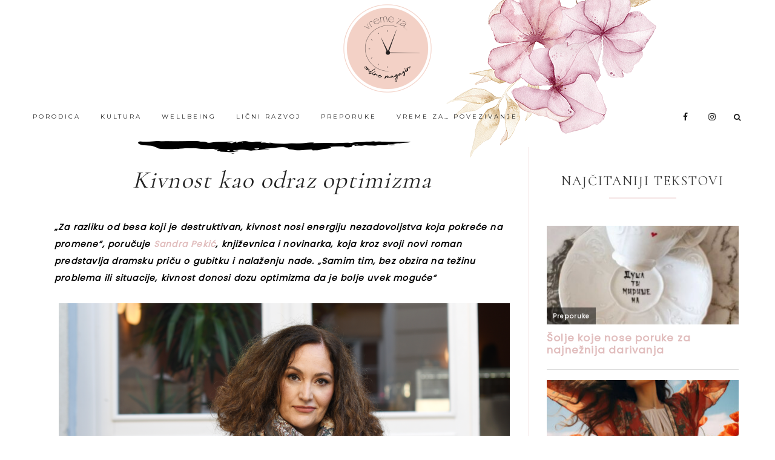

--- FILE ---
content_type: text/html; charset=UTF-8
request_url: https://vremeza.com/kivnost-kao-odraz-optimizma/
body_size: 96681
content:
<!DOCTYPE html>
<html lang="sr-RS">
<head >
<meta charset="UTF-8" />
<meta name="viewport" content="width=device-width, initial-scale=1" />
<meta name='robots' content='index, follow, max-image-preview:large, max-snippet:-1, max-video-preview:-1' />
	<style>img:is([sizes="auto" i], [sizes^="auto," i]) { contain-intrinsic-size: 3000px 1500px }</style>
	
			<style type="text/css">
				.slide-excerpt { width: 50%; }
				.slide-excerpt { bottom: 0; }
				.slide-excerpt { right: 0; }
				.flexslider { max-width: 1000px; max-height: 500px; }
				.slide-image { max-height: 500px; }
			</style>
			<style type="text/css">
				@media only screen
				and (min-device-width : 320px)
				and (max-device-width : 480px) {
					.slide-excerpt { display: none !important; }
				}
			</style> 
	<!-- This site is optimized with the Yoast SEO plugin v26.7 - https://yoast.com/wordpress/plugins/seo/ -->
	<title>Kivnost kao odraz optimizma - Vreme Za...</title>
	<meta name="description" content="&quot;Za razliku od besa koji je destruktivan, kivnost nosi energiju nezadovoljstva koja pokreće na promene&quot;, poručuje Sandra Pekić, književnica i novinarka, koja kroz svoji novi roman predstavlja dramsku priču o gubitku i nalaženju nade. &quot;Samim tim, bez obzira na težinu problema ili situacije, kivnost donosi dozu optimizma da je bolje uvek moguće&quot;" />
	<link rel="canonical" href="https://vremeza.com/kivnost-kao-odraz-optimizma/" />
	<meta property="og:locale" content="sr_RS" />
	<meta property="og:type" content="article" />
	<meta property="og:title" content="Kivnost kao odraz optimizma - Vreme Za..." />
	<meta property="og:description" content="&quot;Za razliku od besa koji je destruktivan, kivnost nosi energiju nezadovoljstva koja pokreće na promene&quot;, poručuje Sandra Pekić, književnica i novinarka, koja kroz svoji novi roman predstavlja dramsku priču o gubitku i nalaženju nade. &quot;Samim tim, bez obzira na težinu problema ili situacije, kivnost donosi dozu optimizma da je bolje uvek moguće&quot;" />
	<meta property="og:url" content="https://vremeza.com/kivnost-kao-odraz-optimizma/" />
	<meta property="og:site_name" content="Vreme Za..." />
	<meta property="article:published_time" content="2021-10-23T11:47:01+00:00" />
	<meta property="article:modified_time" content="2021-10-23T17:07:54+00:00" />
	<meta property="og:image" content="https://vremeza.com/wp-content/uploads/2021/10/sandra-pekic-horizontalna.png" />
	<meta property="og:image:width" content="1000" />
	<meta property="og:image:height" content="667" />
	<meta property="og:image:type" content="image/png" />
	<meta name="author" content="Redakcija VremeZa" />
	<meta name="twitter:card" content="summary_large_image" />
	<meta name="twitter:label1" content="Napisano od" />
	<meta name="twitter:data1" content="Redakcija VremeZa" />
	<meta name="twitter:label2" content="Procenjeno vreme čitanja" />
	<meta name="twitter:data2" content="6 minuta" />
	<script type="application/ld+json" class="yoast-schema-graph">{"@context":"https://schema.org","@graph":[{"@type":"Article","@id":"https://vremeza.com/kivnost-kao-odraz-optimizma/#article","isPartOf":{"@id":"https://vremeza.com/kivnost-kao-odraz-optimizma/"},"author":{"name":"Redakcija VremeZa","@id":"https://vremeza.com/#/schema/person/cc00722871047ed8b450fc3b51f97e70"},"headline":"Kivnost kao odraz optimizma","datePublished":"2021-10-23T11:47:01+00:00","dateModified":"2021-10-23T17:07:54+00:00","mainEntityOfPage":{"@id":"https://vremeza.com/kivnost-kao-odraz-optimizma/"},"wordCount":965,"image":{"@id":"https://vremeza.com/kivnost-kao-odraz-optimizma/#primaryimage"},"thumbnailUrl":"https://vremeza.com/wp-content/uploads/2021/10/sandra-pekic5.png","keywords":["inspiracija","knjiga","kultura","pisac","podrska","roman"],"articleSection":["Kultura"],"inLanguage":"sr-RS"},{"@type":"WebPage","@id":"https://vremeza.com/kivnost-kao-odraz-optimizma/","url":"https://vremeza.com/kivnost-kao-odraz-optimizma/","name":"Kivnost kao odraz optimizma - Vreme Za...","isPartOf":{"@id":"https://vremeza.com/#website"},"primaryImageOfPage":{"@id":"https://vremeza.com/kivnost-kao-odraz-optimizma/#primaryimage"},"image":{"@id":"https://vremeza.com/kivnost-kao-odraz-optimizma/#primaryimage"},"thumbnailUrl":"https://vremeza.com/wp-content/uploads/2021/10/sandra-pekic5.png","datePublished":"2021-10-23T11:47:01+00:00","dateModified":"2021-10-23T17:07:54+00:00","author":{"@id":"https://vremeza.com/#/schema/person/cc00722871047ed8b450fc3b51f97e70"},"description":"\"Za razliku od besa koji je destruktivan, kivnost nosi energiju nezadovoljstva koja pokreće na promene\", poručuje Sandra Pekić, književnica i novinarka, koja kroz svoji novi roman predstavlja dramsku priču o gubitku i nalaženju nade. \"Samim tim, bez obzira na težinu problema ili situacije, kivnost donosi dozu optimizma da je bolje uvek moguće\"","breadcrumb":{"@id":"https://vremeza.com/kivnost-kao-odraz-optimizma/#breadcrumb"},"inLanguage":"sr-RS","potentialAction":[{"@type":"ReadAction","target":["https://vremeza.com/kivnost-kao-odraz-optimizma/"]}]},{"@type":"ImageObject","inLanguage":"sr-RS","@id":"https://vremeza.com/kivnost-kao-odraz-optimizma/#primaryimage","url":"https://vremeza.com/wp-content/uploads/2021/10/sandra-pekic5.png","contentUrl":"https://vremeza.com/wp-content/uploads/2021/10/sandra-pekic5.png","width":1000,"height":1500},{"@type":"BreadcrumbList","@id":"https://vremeza.com/kivnost-kao-odraz-optimizma/#breadcrumb","itemListElement":[{"@type":"ListItem","position":1,"name":"Početna","item":"https://vremeza.com/"},{"@type":"ListItem","position":2,"name":"Kivnost kao odraz optimizma"}]},{"@type":"WebSite","@id":"https://vremeza.com/#website","url":"https://vremeza.com/","name":"Vreme Za...","description":"Vreme za... dobre priče","potentialAction":[{"@type":"SearchAction","target":{"@type":"EntryPoint","urlTemplate":"https://vremeza.com/?s={search_term_string}"},"query-input":{"@type":"PropertyValueSpecification","valueRequired":true,"valueName":"search_term_string"}}],"inLanguage":"sr-RS"},{"@type":"Person","@id":"https://vremeza.com/#/schema/person/cc00722871047ed8b450fc3b51f97e70","name":"Redakcija VremeZa","image":{"@type":"ImageObject","inLanguage":"sr-RS","@id":"https://vremeza.com/#/schema/person/image/","url":"https://secure.gravatar.com/avatar/4fe1e8887faa564bc272cc829ca08affabab7c03e65fce84929bafbb2045f015?s=96&d=mm&r=g","contentUrl":"https://secure.gravatar.com/avatar/4fe1e8887faa564bc272cc829ca08affabab7c03e65fce84929bafbb2045f015?s=96&d=mm&r=g","caption":"Redakcija VremeZa"},"url":"https://vremeza.com/author/vremeza_sebe/"}]}</script>
	<!-- / Yoast SEO plugin. -->


<link rel='dns-prefetch' href='//fonts.googleapis.com' />
<link rel='dns-prefetch' href='//code.ionicframework.com' />
<link rel='dns-prefetch' href='//maxcdn.bootstrapcdn.com' />
<link rel="alternate" type="application/rss+xml" title="Vreme Za... &raquo; dovod" href="https://vremeza.com/feed/" />
<link rel="alternate" type="application/rss+xml" title="Vreme Za... &raquo; dovod komentara" href="https://vremeza.com/comments/feed/" />
<script type="text/javascript" id="wpp-js" src="https://vremeza.com/wp-content/plugins/wordpress-popular-posts/assets/js/wpp.min.js?ver=7.3.6" data-sampling="0" data-sampling-rate="100" data-api-url="https://vremeza.com/wp-json/wordpress-popular-posts" data-post-id="5441" data-token="7adacb5b28" data-lang="0" data-debug="0"></script>
<link rel="alternate" type="application/rss+xml" title="Vreme Za... &raquo; dovod komentara na Kivnost kao odraz optimizma" href="https://vremeza.com/kivnost-kao-odraz-optimizma/feed/" />
		<!-- This site uses the Google Analytics by MonsterInsights plugin v9.11.1 - Using Analytics tracking - https://www.monsterinsights.com/ -->
		<!-- Note: MonsterInsights is not currently configured on this site. The site owner needs to authenticate with Google Analytics in the MonsterInsights settings panel. -->
					<!-- No tracking code set -->
				<!-- / Google Analytics by MonsterInsights -->
		<link rel='stylesheet' id='cps_css_style-css' href='https://vremeza.com/wp-content/plugins/category-post-slider/css/cps-style.css?ver=1.4' type='text/css' media='all' />
<link rel='stylesheet' id='genesis-blocks-style-css-css' href='https://vremeza.com/wp-content/plugins/genesis-blocks/dist/style-blocks.build.css?ver=1767207985' type='text/css' media='all' />
<link rel='stylesheet' id='genesis-simple-share-plugin-css-css' href='https://vremeza.com/wp-content/plugins/genesis-simple-share/assets/css/share.min.css?ver=0.1.0' type='text/css' media='all' />
<link rel='stylesheet' id='genesis-simple-share-genericons-css-css' href='https://vremeza.com/wp-content/plugins/genesis-simple-share/assets/css/genericons.min.css?ver=0.1.0' type='text/css' media='all' />
<link rel='stylesheet' id='hello-rose-css' href='https://vremeza.com/wp-content/themes/hello_rose/style.css?ver=1.0.3' type='text/css' media='all' />
<style id='hello-rose-inline-css' type='text/css'>


.front-page .home-grid .widget .entry-title a {
color: #444444;
}



.front-page .home-grid,
.front-page .home-welcome-wrap-2:before,
.front-page .home-flexible:after {
background: #f7f2f4;
}

@media only screen and (max-width: 500px) {
.front-page .home-welcome::before,
.home-welcome-wrap-2::before {
background: #f7f2f4;
}
}




.front-page .home-welcome-1 h2:after,
.entry-header:after,
.front-page .home-flexible .textbox h2::after,
.front-page .image-section-1 .textbox h2::after,
.sidebar .widget-title:after {
  border-bottom: 3px solid #f7f2f4;
}

.testimonial_rotator.template-longform hr.longform_hr {
  background: #f7f2f4 !important;
}

@media only screen and (max-width: 500px) {
.home-welcome-2 h2::after {
  border-color: #f7f2f4;
}
}


</style>
<link rel='stylesheet' id='wp-block-library-css' href='https://vremeza.com/wp-includes/css/dist/block-library/style.min.css?ver=6.8.3' type='text/css' media='all' />
<style id='classic-theme-styles-inline-css' type='text/css'>
/*! This file is auto-generated */
.wp-block-button__link{color:#fff;background-color:#32373c;border-radius:9999px;box-shadow:none;text-decoration:none;padding:calc(.667em + 2px) calc(1.333em + 2px);font-size:1.125em}.wp-block-file__button{background:#32373c;color:#fff;text-decoration:none}
</style>
<link rel='stylesheet' id='ultimate_blocks-cgb-style-css-css' href='https://vremeza.com/wp-content/plugins/ultimate-blocks/dist/blocks.style.build.css?ver=3.4.9' type='text/css' media='all' />
<style id='global-styles-inline-css' type='text/css'>
:root{--wp--preset--aspect-ratio--square: 1;--wp--preset--aspect-ratio--4-3: 4/3;--wp--preset--aspect-ratio--3-4: 3/4;--wp--preset--aspect-ratio--3-2: 3/2;--wp--preset--aspect-ratio--2-3: 2/3;--wp--preset--aspect-ratio--16-9: 16/9;--wp--preset--aspect-ratio--9-16: 9/16;--wp--preset--color--black: #000000;--wp--preset--color--cyan-bluish-gray: #abb8c3;--wp--preset--color--white: #ffffff;--wp--preset--color--pale-pink: #f78da7;--wp--preset--color--vivid-red: #cf2e2e;--wp--preset--color--luminous-vivid-orange: #ff6900;--wp--preset--color--luminous-vivid-amber: #fcb900;--wp--preset--color--light-green-cyan: #7bdcb5;--wp--preset--color--vivid-green-cyan: #00d084;--wp--preset--color--pale-cyan-blue: #8ed1fc;--wp--preset--color--vivid-cyan-blue: #0693e3;--wp--preset--color--vivid-purple: #9b51e0;--wp--preset--gradient--vivid-cyan-blue-to-vivid-purple: linear-gradient(135deg,rgba(6,147,227,1) 0%,rgb(155,81,224) 100%);--wp--preset--gradient--light-green-cyan-to-vivid-green-cyan: linear-gradient(135deg,rgb(122,220,180) 0%,rgb(0,208,130) 100%);--wp--preset--gradient--luminous-vivid-amber-to-luminous-vivid-orange: linear-gradient(135deg,rgba(252,185,0,1) 0%,rgba(255,105,0,1) 100%);--wp--preset--gradient--luminous-vivid-orange-to-vivid-red: linear-gradient(135deg,rgba(255,105,0,1) 0%,rgb(207,46,46) 100%);--wp--preset--gradient--very-light-gray-to-cyan-bluish-gray: linear-gradient(135deg,rgb(238,238,238) 0%,rgb(169,184,195) 100%);--wp--preset--gradient--cool-to-warm-spectrum: linear-gradient(135deg,rgb(74,234,220) 0%,rgb(151,120,209) 20%,rgb(207,42,186) 40%,rgb(238,44,130) 60%,rgb(251,105,98) 80%,rgb(254,248,76) 100%);--wp--preset--gradient--blush-light-purple: linear-gradient(135deg,rgb(255,206,236) 0%,rgb(152,150,240) 100%);--wp--preset--gradient--blush-bordeaux: linear-gradient(135deg,rgb(254,205,165) 0%,rgb(254,45,45) 50%,rgb(107,0,62) 100%);--wp--preset--gradient--luminous-dusk: linear-gradient(135deg,rgb(255,203,112) 0%,rgb(199,81,192) 50%,rgb(65,88,208) 100%);--wp--preset--gradient--pale-ocean: linear-gradient(135deg,rgb(255,245,203) 0%,rgb(182,227,212) 50%,rgb(51,167,181) 100%);--wp--preset--gradient--electric-grass: linear-gradient(135deg,rgb(202,248,128) 0%,rgb(113,206,126) 100%);--wp--preset--gradient--midnight: linear-gradient(135deg,rgb(2,3,129) 0%,rgb(40,116,252) 100%);--wp--preset--font-size--small: 13px;--wp--preset--font-size--medium: 20px;--wp--preset--font-size--large: 36px;--wp--preset--font-size--x-large: 42px;--wp--preset--spacing--20: 0.44rem;--wp--preset--spacing--30: 0.67rem;--wp--preset--spacing--40: 1rem;--wp--preset--spacing--50: 1.5rem;--wp--preset--spacing--60: 2.25rem;--wp--preset--spacing--70: 3.38rem;--wp--preset--spacing--80: 5.06rem;--wp--preset--shadow--natural: 6px 6px 9px rgba(0, 0, 0, 0.2);--wp--preset--shadow--deep: 12px 12px 50px rgba(0, 0, 0, 0.4);--wp--preset--shadow--sharp: 6px 6px 0px rgba(0, 0, 0, 0.2);--wp--preset--shadow--outlined: 6px 6px 0px -3px rgba(255, 255, 255, 1), 6px 6px rgba(0, 0, 0, 1);--wp--preset--shadow--crisp: 6px 6px 0px rgba(0, 0, 0, 1);}:where(.is-layout-flex){gap: 0.5em;}:where(.is-layout-grid){gap: 0.5em;}body .is-layout-flex{display: flex;}.is-layout-flex{flex-wrap: wrap;align-items: center;}.is-layout-flex > :is(*, div){margin: 0;}body .is-layout-grid{display: grid;}.is-layout-grid > :is(*, div){margin: 0;}:where(.wp-block-columns.is-layout-flex){gap: 2em;}:where(.wp-block-columns.is-layout-grid){gap: 2em;}:where(.wp-block-post-template.is-layout-flex){gap: 1.25em;}:where(.wp-block-post-template.is-layout-grid){gap: 1.25em;}.has-black-color{color: var(--wp--preset--color--black) !important;}.has-cyan-bluish-gray-color{color: var(--wp--preset--color--cyan-bluish-gray) !important;}.has-white-color{color: var(--wp--preset--color--white) !important;}.has-pale-pink-color{color: var(--wp--preset--color--pale-pink) !important;}.has-vivid-red-color{color: var(--wp--preset--color--vivid-red) !important;}.has-luminous-vivid-orange-color{color: var(--wp--preset--color--luminous-vivid-orange) !important;}.has-luminous-vivid-amber-color{color: var(--wp--preset--color--luminous-vivid-amber) !important;}.has-light-green-cyan-color{color: var(--wp--preset--color--light-green-cyan) !important;}.has-vivid-green-cyan-color{color: var(--wp--preset--color--vivid-green-cyan) !important;}.has-pale-cyan-blue-color{color: var(--wp--preset--color--pale-cyan-blue) !important;}.has-vivid-cyan-blue-color{color: var(--wp--preset--color--vivid-cyan-blue) !important;}.has-vivid-purple-color{color: var(--wp--preset--color--vivid-purple) !important;}.has-black-background-color{background-color: var(--wp--preset--color--black) !important;}.has-cyan-bluish-gray-background-color{background-color: var(--wp--preset--color--cyan-bluish-gray) !important;}.has-white-background-color{background-color: var(--wp--preset--color--white) !important;}.has-pale-pink-background-color{background-color: var(--wp--preset--color--pale-pink) !important;}.has-vivid-red-background-color{background-color: var(--wp--preset--color--vivid-red) !important;}.has-luminous-vivid-orange-background-color{background-color: var(--wp--preset--color--luminous-vivid-orange) !important;}.has-luminous-vivid-amber-background-color{background-color: var(--wp--preset--color--luminous-vivid-amber) !important;}.has-light-green-cyan-background-color{background-color: var(--wp--preset--color--light-green-cyan) !important;}.has-vivid-green-cyan-background-color{background-color: var(--wp--preset--color--vivid-green-cyan) !important;}.has-pale-cyan-blue-background-color{background-color: var(--wp--preset--color--pale-cyan-blue) !important;}.has-vivid-cyan-blue-background-color{background-color: var(--wp--preset--color--vivid-cyan-blue) !important;}.has-vivid-purple-background-color{background-color: var(--wp--preset--color--vivid-purple) !important;}.has-black-border-color{border-color: var(--wp--preset--color--black) !important;}.has-cyan-bluish-gray-border-color{border-color: var(--wp--preset--color--cyan-bluish-gray) !important;}.has-white-border-color{border-color: var(--wp--preset--color--white) !important;}.has-pale-pink-border-color{border-color: var(--wp--preset--color--pale-pink) !important;}.has-vivid-red-border-color{border-color: var(--wp--preset--color--vivid-red) !important;}.has-luminous-vivid-orange-border-color{border-color: var(--wp--preset--color--luminous-vivid-orange) !important;}.has-luminous-vivid-amber-border-color{border-color: var(--wp--preset--color--luminous-vivid-amber) !important;}.has-light-green-cyan-border-color{border-color: var(--wp--preset--color--light-green-cyan) !important;}.has-vivid-green-cyan-border-color{border-color: var(--wp--preset--color--vivid-green-cyan) !important;}.has-pale-cyan-blue-border-color{border-color: var(--wp--preset--color--pale-cyan-blue) !important;}.has-vivid-cyan-blue-border-color{border-color: var(--wp--preset--color--vivid-cyan-blue) !important;}.has-vivid-purple-border-color{border-color: var(--wp--preset--color--vivid-purple) !important;}.has-vivid-cyan-blue-to-vivid-purple-gradient-background{background: var(--wp--preset--gradient--vivid-cyan-blue-to-vivid-purple) !important;}.has-light-green-cyan-to-vivid-green-cyan-gradient-background{background: var(--wp--preset--gradient--light-green-cyan-to-vivid-green-cyan) !important;}.has-luminous-vivid-amber-to-luminous-vivid-orange-gradient-background{background: var(--wp--preset--gradient--luminous-vivid-amber-to-luminous-vivid-orange) !important;}.has-luminous-vivid-orange-to-vivid-red-gradient-background{background: var(--wp--preset--gradient--luminous-vivid-orange-to-vivid-red) !important;}.has-very-light-gray-to-cyan-bluish-gray-gradient-background{background: var(--wp--preset--gradient--very-light-gray-to-cyan-bluish-gray) !important;}.has-cool-to-warm-spectrum-gradient-background{background: var(--wp--preset--gradient--cool-to-warm-spectrum) !important;}.has-blush-light-purple-gradient-background{background: var(--wp--preset--gradient--blush-light-purple) !important;}.has-blush-bordeaux-gradient-background{background: var(--wp--preset--gradient--blush-bordeaux) !important;}.has-luminous-dusk-gradient-background{background: var(--wp--preset--gradient--luminous-dusk) !important;}.has-pale-ocean-gradient-background{background: var(--wp--preset--gradient--pale-ocean) !important;}.has-electric-grass-gradient-background{background: var(--wp--preset--gradient--electric-grass) !important;}.has-midnight-gradient-background{background: var(--wp--preset--gradient--midnight) !important;}.has-small-font-size{font-size: var(--wp--preset--font-size--small) !important;}.has-medium-font-size{font-size: var(--wp--preset--font-size--medium) !important;}.has-large-font-size{font-size: var(--wp--preset--font-size--large) !important;}.has-x-large-font-size{font-size: var(--wp--preset--font-size--x-large) !important;}
:where(.wp-block-post-template.is-layout-flex){gap: 1.25em;}:where(.wp-block-post-template.is-layout-grid){gap: 1.25em;}
:where(.wp-block-columns.is-layout-flex){gap: 2em;}:where(.wp-block-columns.is-layout-grid){gap: 2em;}
:root :where(.wp-block-pullquote){font-size: 1.5em;line-height: 1.6;}
</style>
<link rel='stylesheet' id='ub-extension-style-css-css' href='https://vremeza.com/wp-content/plugins/ultimate-blocks/src/extensions/style.css?ver=6.8.3' type='text/css' media='all' />
<link rel='stylesheet' id='wordpress-popular-posts-css-css' href='https://vremeza.com/wp-content/plugins/wordpress-popular-posts/assets/css/wpp.css?ver=7.3.6' type='text/css' media='all' />
<link rel='stylesheet' id='hyd-google-fonts-css' href='//fonts.googleapis.com/css?family=Montserrat%3A400%2C700%7CPoppins%7CCormorant&#038;ver=6.8.3' type='text/css' media='all' />
<link rel='stylesheet' id='ionicons-css' href='//code.ionicframework.com/ionicons/2.0.1/css/ionicons.min.css?ver=6.8.3' type='text/css' media='all' />
<link rel='stylesheet' id='dashicons-css' href='https://vremeza.com/wp-includes/css/dashicons.min.css?ver=6.8.3' type='text/css' media='all' />
<link rel='stylesheet' id='font-awesome-css' href='//maxcdn.bootstrapcdn.com/font-awesome/latest/css/font-awesome.min.css?ver=6.8.3' type='text/css' media='all' />
<link rel='stylesheet' id='simple-social-icons-font-css' href='https://vremeza.com/wp-content/plugins/simple-social-icons/css/style.css?ver=4.0.0' type='text/css' media='all' />
<link rel='stylesheet' id='slider_styles-css' href='https://vremeza.com/wp-content/plugins/genesis-responsive-slider/assets/style.css?ver=1.0.1' type='text/css' media='all' />
<script type="text/javascript" src="https://vremeza.com/wp-includes/js/jquery/jquery.min.js?ver=3.7.1" id="jquery-core-js"></script>
<script type="text/javascript" src="https://vremeza.com/wp-includes/js/jquery/jquery-migrate.min.js?ver=3.4.1" id="jquery-migrate-js"></script>
<script type="text/javascript" src="https://vremeza.com/wp-content/plugins/genesis-simple-share/assets/js/sharrre/jquery.sharrre.min.js?ver=0.1.0" id="genesis-simple-share-plugin-js-js"></script>
<script type="text/javascript" src="https://vremeza.com/wp-content/plugins/genesis-simple-share/assets/js/waypoints.min.js?ver=0.1.0" id="genesis-simple-share-waypoint-js-js"></script>
<script type="text/javascript" src="https://vremeza.com/wp-content/plugins/category-post-slider/js/jquery.cpsslider.js?ver=1.4" id="cps_plugin_js-js"></script>
<script type="text/javascript" id="3d-flip-book-client-locale-loader-js-extra">
/* <![CDATA[ */
var FB3D_CLIENT_LOCALE = {"ajaxurl":"https:\/\/vremeza.com\/wp-admin\/admin-ajax.php","dictionary":{"Table of contents":"Table of contents","Close":"Close","Bookmarks":"Bookmarks","Thumbnails":"Thumbnails","Search":"Search","Share":"Share","Facebook":"Facebook","Twitter":"Twitter","Email":"Email","Play":"Play","Previous page":"Previous page","Next page":"Next page","Zoom in":"Zoom in","Zoom out":"Zoom out","Fit view":"Fit view","Auto play":"Auto play","Full screen":"Full screen","More":"More","Smart pan":"Smart pan","Single page":"Single page","Sounds":"Sounds","Stats":"Stats","Print":"Print","Download":"Download","Goto first page":"Goto first page","Goto last page":"Goto last page"},"images":"https:\/\/vremeza.com\/wp-content\/plugins\/interactive-3d-flipbook-powered-physics-engine\/assets\/images\/","jsData":{"urls":[],"posts":{"ids_mis":[],"ids":[]},"pages":[],"firstPages":[],"bookCtrlProps":[],"bookTemplates":[]},"key":"3d-flip-book","pdfJS":{"pdfJsLib":"https:\/\/vremeza.com\/wp-content\/plugins\/interactive-3d-flipbook-powered-physics-engine\/assets\/js\/pdf.min.js?ver=4.3.136","pdfJsWorker":"https:\/\/vremeza.com\/wp-content\/plugins\/interactive-3d-flipbook-powered-physics-engine\/assets\/js\/pdf.worker.js?ver=4.3.136","stablePdfJsLib":"https:\/\/vremeza.com\/wp-content\/plugins\/interactive-3d-flipbook-powered-physics-engine\/assets\/js\/stable\/pdf.min.js?ver=2.5.207","stablePdfJsWorker":"https:\/\/vremeza.com\/wp-content\/plugins\/interactive-3d-flipbook-powered-physics-engine\/assets\/js\/stable\/pdf.worker.js?ver=2.5.207","pdfJsCMapUrl":"https:\/\/vremeza.com\/wp-content\/plugins\/interactive-3d-flipbook-powered-physics-engine\/assets\/cmaps\/"},"cacheurl":"https:\/\/vremeza.com\/wp-content\/uploads\/3d-flip-book\/cache\/","pluginsurl":"https:\/\/vremeza.com\/wp-content\/plugins\/","pluginurl":"https:\/\/vremeza.com\/wp-content\/plugins\/interactive-3d-flipbook-powered-physics-engine\/","thumbnailSize":{"width":"150","height":"150"},"version":"1.16.17"};
/* ]]> */
</script>
<script type="text/javascript" src="https://vremeza.com/wp-content/plugins/interactive-3d-flipbook-powered-physics-engine/assets/js/client-locale-loader.js?ver=1.16.17" id="3d-flip-book-client-locale-loader-js" async="async" data-wp-strategy="async"></script>
<script type="text/javascript" src="https://vremeza.com/wp-content/themes/hello_rose/js/nav.js?ver=1.0.0" id="global-script-js"></script>
<link rel="https://api.w.org/" href="https://vremeza.com/wp-json/" /><link rel="alternate" title="JSON" type="application/json" href="https://vremeza.com/wp-json/wp/v2/posts/5441" /><link rel="EditURI" type="application/rsd+xml" title="RSD" href="https://vremeza.com/xmlrpc.php?rsd" />
<meta name="generator" content="WordPress 6.8.3" />
<link rel='shortlink' href='https://vremeza.com/?p=5441' />
<link rel="alternate" title="oEmbed (JSON)" type="application/json+oembed" href="https://vremeza.com/wp-json/oembed/1.0/embed?url=https%3A%2F%2Fvremeza.com%2Fkivnost-kao-odraz-optimizma%2F" />
<link rel="alternate" title="oEmbed (XML)" type="text/xml+oembed" href="https://vremeza.com/wp-json/oembed/1.0/embed?url=https%3A%2F%2Fvremeza.com%2Fkivnost-kao-odraz-optimizma%2F&#038;format=xml" />
            <style id="wpp-loading-animation-styles">@-webkit-keyframes bgslide{from{background-position-x:0}to{background-position-x:-200%}}@keyframes bgslide{from{background-position-x:0}to{background-position-x:-200%}}.wpp-widget-block-placeholder,.wpp-shortcode-placeholder{margin:0 auto;width:60px;height:3px;background:#dd3737;background:linear-gradient(90deg,#dd3737 0%,#571313 10%,#dd3737 100%);background-size:200% auto;border-radius:3px;-webkit-animation:bgslide 1s infinite linear;animation:bgslide 1s infinite linear}</style>
            <link rel="pingback" href="https://vremeza.com/xmlrpc.php" />
<meta name="facebook-domain-verification" content="f2a7inoclmr4e0r4v3ke65pbkzh2vm" />

<!-- Global site tag (gtag.js) - Google Analytics -->
<script async src="https://www.googletagmanager.com/gtag/js?id=G-TN265Z8YN3"></script>
<script>
  window.dataLayer = window.dataLayer || [];
  function gtag(){dataLayer.push(arguments);}
  gtag('js', new Date());

  gtag('config', 'G-TN265Z8YN3');
</script>

<!-- Global site tag (gtag.js) - Google Analytics -->
<script async src="https://www.googletagmanager.com/gtag/js?id=UA-190836181-1"></script>
<script>
  window.dataLayer = window.dataLayer || [];
  function gtag(){dataLayer.push(arguments);}
  gtag('js', new Date());

  gtag('config', 'UA-190836181-1');
</script><style type="text/css">.site-title a { background: url(https://vremeza.com/wp-content/uploads/2021/04/header-vremeza-dobre-price-1.png) no-repeat !important; }</style>
<link rel="icon" href="https://vremeza.com/wp-content/uploads/2021/02/cropped-vremeza-icon-1-32x32.png" sizes="32x32" />
<link rel="icon" href="https://vremeza.com/wp-content/uploads/2021/02/cropped-vremeza-icon-1-192x192.png" sizes="192x192" />
<link rel="apple-touch-icon" href="https://vremeza.com/wp-content/uploads/2021/02/cropped-vremeza-icon-1-180x180.png" />
<meta name="msapplication-TileImage" content="https://vremeza.com/wp-content/uploads/2021/02/cropped-vremeza-icon-1-270x270.png" />
		<style type="text/css" id="wp-custom-css">
			.header-image .site-description {
 height:auto!important;
 text-indent:5%;margin-top:-25px
}
body {color:#444 !important}
.site-header .wrap {padding-top:5px}
/*.home .site-header, h1.site-title {display:none}*/
h1.site-title a {opacity:0}
.site-description  {opacity:0}
.home p.site-description  {
font-family: 'Julietta Messie','DSS';opacity:1;
    font-style: normal;
    letter-spacing: normal;
    line-height: normal;
    text-transform: none;font-size: 8.0rem;position:relative;margin-top:-110px}
/*.home-carousel-section .widget:nth-child(2) {
    top: 385px}*/
.share-outlined.share-small .pinterest .share {
border-right: 1px solid #cb2127}
.share-outlined.share-small .linkedin .share {
border-right: 1px solid #035a87}
.hyd-archive .content .entry-title a, .journal .entry-title a {font-size:20px}
.entry-title a {color: #121212}
/*#featured-post-1 .entry-header  {display: none}*/
.home-flexible .widget-title, #image-section-1 h1 {
   font-family: 'Julietta Messie',Allura, Dancing Script, Tangerine;font-size:6rem}
#image-section-1 h1 {padding-top:1.25rem}
#home-badge {z-index:999}
.home-flexible h2 {font-family: 'Julietta Messie','DSS'}
.entry-content ul.blocks-gallery-grid {margin-left: 0px}
figure.wp-block-image{margin:1em 0}
.home-carousel-section .widget-title, .home-carousel-section h1, .home-flexible .widget-title, .home-welcome h1, .front-page .blog .widget-title {font-family: 'Julietta Messie'}
.home-welcome h1 {font-size: 5rem}
.share-after::before {font-size: 36px;content: "podeli:"}
.entry-categories {padding-right: 1rem}
.entry-meta a:first-child {padding-left: .5rem}
.home-one, .home-two, .home-three {padding: 160px 0 100px}
/*.site-inner {
    background-image: url('/wp-content/uploads/2021/04/content_background1.jpg');background-repeat:no-repeat;background-position:top left;background-size:100%;
}
.home .site-inner {background-image:none}
.sidebar-primary, .site-inner .comment-respond {
    background-image: url('/wp-content/uploads/2021/04/sidebar_background.png');background-repeat:no-repeat;background-position:bottom right;}*/
body {
    background-image: url('/wp-content/uploads/2021/04/sidebar_background.png');background-repeat:no-repeat;background-position:bottom 410px right -30px}
.front-page .site-inner {
    background-image: url('/wp-content/uploads/2021/04/sidebar_background_flip-1.png');background-repeat:no-repeat;background-position:left -60px top;max-width:100%;
}
.front-page .site-inner .content-sidebar-wrap {max-width:1200px;margin:0 auto}
.home-flexible .widget-title {margin-top: 20px}
#home-flexible {
    background-image: url('/wp-content/uploads/2021/04/sidebar_background1-1.png'),  url('/wp-content/uploads/2021/04/background_flower.png');background-repeat:no-repeat;background-position:bottom 20px right, bottom 40px left -120px}
.home-welcome {
    background-image: url('/wp-content/uploads/2021/04/background_flower_flip.png');background-repeat:no-repeat;background-position:top -20px right -120px;
}
/*.front-page .home-grid,*/ .front-page .home-welcome-wrap-2:before, .front-page .home-flexible:after {background: #f7f2f4}
.front-page .home-close {
    padding: 120px 40px 40px;
	    background: #f7f2f4;
}
.front-page .home-grid {
	    background: #fff;
}
.home-welcome-wrap-2{background-image: url('/wp-content/uploads/2021/04/background_welcome.png');background-repeat:no-repeat;background-position:top -60px left -180px;position:relative}
/*.sidebar-primary{
    background-image: url('/wp-content/uploads/2021/04/sidebar_background1.png')}*/
textarea#comment {opacity:.65}
.enews-3-fields {opacity:.75}
.image-section-2 .testimonial_rotator_widget_wrap {padding: 0;width: 960px;height:178px}
.sb_instagram_header p {
    font-size: 12px}
.footer-widgets h2 {
    padding-top: 20px;padding-bottom:12px}
.home-welcome-1 .textwidget, .home-welcome-2 .textwidget {
    padding-top:65px}
.home .blog .widgettitle {background-image: url('/wp-content/uploads/2021/04/strelica-blog-home.png');background-repeat:no-repeat;background-position:right 20% bottom 25%}
.single-post .site-inner, .page-id-189 .site-inner, .page-id-7 .site-inner, .single-portfolio .site-inner, .archive.tag .site-inner {background-image: url('/wp-content/uploads/2021/04/background-post.png');background-repeat:no-repeat;background-position:left 25% top 10px}
.page-id-189 .site-inner, .single-portfolio .site-inner {background-position:left 45% top 10px}
.single-post .site-header:before, .page-id-189 .site-header:before,
.page-id-7 .site-header:before,
.single-portfolio .site-header:before, .archive.tag .site-header:before {background-image: url('/wp-content/uploads/2021/04/post-header-bg.png');background-repeat:no-repeat;background-position:right 17% top 200%;content: "";
    display: block;
    float: none;
    height: 400px;
    margin: -100px 0 -300px;
    position: relative;
    z-index: -1;}
.home-welcome-1 section#custom_html-23 .textwidget {padding-left:35%;}
.home-welcome-1 section#custom_html-23 .textwidget img {padding-right:20px;float:left;position:relative;display:inline-block;margin-top:-30px}

@media screen and (max-width: 1020px) {
.home .blog .widgettitle {background-position:right 10% bottom 20%}
.home-welcome-1 section#custom_html-23 .textwidget {padding-left:10%;}
	}

@media screen and (max-width: 900px) {
.home .blog .widgettitle {background-position:right 5% bottom 15%}
.image-section-2 .testimonial_rotator_widget_wrap   {width: 100%;height:auto}
.home p.site-description {font-size: 7rem}
.footer-widgets-2 img {width: 150px;margin: 0 auto}
.single-post .site-header:before {background-position:left 135% top 200%;}
.single-post .site-inner {background-position:center top 10px}
.footer-widgets-1 .widget:nth-child(2),
.footer-widgets-3 .widget:nth-child(2), .footer-widgets-1 .widget:nth-child(3),
.footer-widgets-3 .widget:nth-child(1)  {width: 50%}
#custom_html-23 .textwidget img {float:left;width:60px}
.home-welcome h1 {font-size: 4rem}
.home-welcome-1 section#custom_html-23 .textwidget img {padding-right:10px;margin-top:-20px}
.home-one, .home-two, .home-three {padding-top: 125px}
.home-flexible .widget-title {margin-top: -40px}
	}

@media screen and (min-width:480px) and (max-width: 780px) {
.home .blog .widgettitle {background-image: url('/wp-content/uploads/2021/04/strelica-blog-mala.png');background-position:right 18% bottom 18%}
.home p.site-description {font-size: 5.75rem}
.front-page .blog .widget-title {font-size: 7rem}
	}
@media screen and (max-width:479px) {
.home .blog .widgettitle {background-image: url('/wp-content/uploads/2021/04/strelica-blog-mala.png');background-position:right bottom 10%}
.home p.site-description {font-size: 3.75rem}	
.front-page .blog .widget-title {font-size: 6rem}
.home-flexible .widget-title, #image-section-1 h1 {font-size:4.5rem}
	}
.home-welcome-2 .widget:nth-child(3) {
    float: left;
    width: 55%;
    margin-top: -18%;
    position: relative;
    z-index: 9;
}
.home-welcome-2 section#custom_html-22 .textwidget, .home-welcome-1 section#custom_html-23 .textwidget {border: 0px}
.home-welcome-1 .widget:nth-child(3) {
    float: left;
    width: 55%;
    margin-top: 0;
    margin-left: -4.5%;
    position: relative;
    z-index: 9}

div#sb_instagram .sbi_follow_btn a, #sb_instagram .sbi_follow_btn a {background:#e1bdbd !important;
margin-top:-32px; border-color:#e1bdbd;height:32px;}
div#sb_instagram .sbi_follow_btn a:hover{background:#e1bdbd !important;
color:#ffffff; border:1px solid #e1bdbd}
#sb_instagram .sbi_follow_btn a:hover,
#sb_instagram .sbi_follow_btn a:focus{box-shadow: inset 0 0 10px 20px #e1bdbd}
#sb_instagram .sbi_bio {line-height: 1.75}

@media only screen and (max-width: 640px) {
.carousel-badge {margin: -75px auto 0}
.carousel-badge .widget {max-height:150px;max-width:150px}
.single-post .site-header:before {background-image: none;}
.home-welcome h1 {line-height:1}
}
@media only screen and (max-width: 500px) {
.home-welcome-2 .widget:nth-child(3) {width: 100%}
.home-welcome-1 .widget:nth-child(3) {width: 100%;margin-top:-15%}
}

@media only screen and (max-width: 700px) {
.home-one,
.home-two {
padding-bottom: 0;padding-top:100px;
margin-bottom: 10px;
width:100%}
.home-two {
margin-right: 0;padding-top:0}
.home-three {
padding-bottom: 40px;padding-top:0}
.home-three .widget:nth-child(2) {width: 100%}
.home-three .widget:nth-child(1) {width: 100%}
.home-two img {max-height: 440px!impostant}
}

.side-content button, .side-content-icon button {
padding:10px;font-size:2.5rem}
blockquote, .wp-block-quote  {
font-family: 'Julietta Messie','DSS';font-size:36px;line-height:1.2;color:#e1bdbd;font-weight:400;border-left: 4px solid #e1bdbd}
blockquote, .wp-block-quote:not(.is-large) {border-left: 4px solid #e1bdbd}
blockquote b, blockquote strong {color: #e1bdbd !important; font-weight: 400 !important;font-family: 'Julietta Messie','DSS';font-size:36px;line-height:1.2;padding-left:16px; display:block}
.entry-content .alignwide {
    max-width: 100%;
    margin-right: 0;
    margin-left: 0;
}
.single-portfolio .wp-block-pullquote {color:#e1bdbd} 
.wp-block-separator.aligncenter.is-style-wide {margin:12px auto 48px;border-bottom: 0px solid #e1bdbd}
hr {
    border-top: 1px solid #e1bdbd!important;
}
.page-id-189 .sidebar-primary {display:none} 
.page-id-189 .content {width:100%} 
.page-id-189 img {max-width:250px} 
.archive-description, .author-box {border-bottom:0;margin-bottom:0;padding-bottom:0}
.sidebar .widget {
    border-bottom: 1px solid #F7EBEB}
.sidebar-primary {border-left: 1px solid #f7ebeb}
.sidebar .enews {
    background: #f7ebeb;
   /* background: -webkit-linear-gradient(to right, #f7ebeb, #fff, #f7ebeb);
    background: linear-gradient(to right, #fbf6f6, #fffafa, #fbf6f6)*/}
input, select, textarea {
border: 1px solid #f7ebeb
}
.front-page .home-welcome-1 h2:after, .entry-header:after, .front-page .home-flexible .textbox h2::after, .front-page .image-section-1 .textbox h2::after, .sidebar .widget-title:after {
border-bottom: 3px solid #f7ebeb}
.vaucer {font-weight:700;color:black;font-size:2em;font-family:'Cormorant'}
.cat-post_slider .cat-slide-title > a {font-weight:400 !important;font-family: 'Cormorant', 'Poppins', sans-serif}
div.wpforms-container-full .wpforms-form .wpforms-field-label, div.wpforms-container-full .wpforms-form input[type=text] {
    font-weight: 200;
    font-size: 14px;
    line-height: 1.5;
}
.entry-header h2 {line-height: 1.25;font-size:2.4rem}
div.wpforms-container-full .wpforms-form button[type=submit] {background: #222 !important;
border: 1px solid #222 !important;
color: #fff !important;text-transform:uppercase}
div.wpforms-container-full .wpforms-form button[type=submit]:hover {
background: #e1bdbd !important;
border: 1px solid #e1bdbd !important}
b, strong {color: #000!important}

.cat-post_slider .lSSlideOuter .lSPager.lSpg {
    float: left;
    margin: 20px 0 10px;
    position: relative;
    width: 100%;
    z-index: 100;
}
.cat-post_slider .lSSlideOuter .lSPager.lSpg > li {
    margin: 0 0 0 5px;
    zoom: 1;
}
.cat-post_slider .lSSlideOuter .lSPager.lSpg > li a {
    background: url(images/bg_control_nav.png) no-repeat 0 0;
    cursor: pointer;
    display: block;
    height: 12px;
    text-indent: -9999px;
    width: 12px;
	background:white;border:2px solid #e1bdbd;
}
.cat-post_slider .lSSlideOuter .lSPager.lSpg > li a {
    background: #fff!important;
}
.cat-post_slider .lSSlideOuter .lSPager.lSpg > li.active a {
background: #e1bdbd!important}
.cat-post_slider .cat-slider-content-section {
    outline: 2px solid #fff;
    outline-offset: 4px;
    color: #222;
    overflow: hidden;
	width:auto;
		max-width:60%;
    bottom: 60px;
    left: 50%;
    margin-left: -27%;
    padding: 25px 10px 15px;
    text-align: center;
    opacity: 1;}
/*.cat-post_slider .lSSlideOuter .lightSlider li.lslide {
    opacity: 1;z-index:10
}*/
.cat-post_slider .lSSlideWrapper {max-width: 200%;overflow:visible !important}
.cat-post_slider .lSSlideOuter .lightSlider, .cat-post_slider .lSSlideOuter .lightSlider li, .cat-post_slider .lSSlideOuter .gallery li img {height:auto!important}

@media only screen and (max-width: 800px) {
.cat-post_slider .cat-slider-content-section {bottom: 30px;
padding: 10px;width:400px;
    margin-left: -200px;}
}
@media only screen and (max-width: 500px) {
.cat-post_slider .cat-slider-content-section {display:none}
}

h2.sp-tab__section_title_3125 {display: none}

.wpforms-confirmation-container-full, div[submit-success]>.wpforms-confirmation-container-full:not(.wpforms-redirection-message) {
    background: #F3D1C6!important;
    border: 1px solid #F3D1C6!important;
}
.wpforms-confirmation-container-full, div[submit-success]>.wpforms-confirmation-container-full {padding: 0!important}
figure {margin:1em 0px}
figure img {padding-left: .5em}
.wp-block-gallery.has-nested-images.columns-default figure.wp-block-image:first-child img {padding-left:0}
.sidebar .enews
input[type="submit"] {
    width: 100%}
.page-id-185 .entry-content {background-color:#f7f2f4;
}
._3d-flip-book .book-thumbnail img {
    height: 400px; width:auto}
@media only screen and (max-width: 500px) {
	._3d-flip-book .book-thumbnail img {width: 300px; height:auto}
}
blockquote p{padding-left:16px}
img.slick-slide {max-height:500px}		</style>
		</head>
<body class="wp-singular post-template-default single single-post postid-5441 single-format-standard wp-theme-genesis wp-child-theme-hello_rose sp-easy-accordion-enabled custom-header header-image header-full-width content-sidebar genesis-breadcrumbs-hidden genesis-footer-widgets-visible"><a href="#0" class="to-top" title="Povratak na vrh strane">Top</a><div class="site-container"><div class="js_sticky-trigger"></div><header class="site-header"><div class="wrap"><div class="title-area"><p class="site-title"><a href="https://vremeza.com/">Vreme Za...</a></p><p class="site-description">Vreme za... dobre priče</p></div></div></header><nav class="nav-primary" aria-label="Glavni"><div class="wrap"><ul id="menu-glavni-meni" class="menu genesis-nav-menu menu-primary"><li id="menu-item-590" class="menu-item menu-item-type-taxonomy menu-item-object-category menu-item-590"><a href="https://vremeza.com/category/porodica/"><span >Porodica</span></a></li>
<li id="menu-item-606" class="menu-item menu-item-type-taxonomy menu-item-object-category current-post-ancestor current-menu-parent current-post-parent menu-item-606"><a href="https://vremeza.com/category/kultura/"><span >Kultura</span></a></li>
<li id="menu-item-607" class="menu-item menu-item-type-taxonomy menu-item-object-category menu-item-607"><a href="https://vremeza.com/category/wellbeing/"><span >Wellbeing</span></a></li>
<li id="menu-item-608" class="menu-item menu-item-type-taxonomy menu-item-object-category menu-item-608"><a href="https://vremeza.com/category/licni-razvoj/"><span >Lični razvoj</span></a></li>
<li id="menu-item-695" class="menu-item menu-item-type-taxonomy menu-item-object-category menu-item-695"><a href="https://vremeza.com/category/preporuke/"><span >Preporuke</span></a></li>
<li id="menu-item-697" class="menu-item menu-item-type-post_type menu-item-object-page menu-item-697"><a href="https://vremeza.com/contact/"><span >Vreme za&#8230; povezivanje</span></a></li>
<li class="search"><a id="main-nav-search-link" class="icon-search"></a><div class="search-div"><form class="search-form" method="get" action="https://vremeza.com/" role="search"><input class="search-form-input" type="search" name="s" id="searchform-1" placeholder="Pretražite sajt"><input class="search-form-submit" type="submit" value="Pretraga"><meta content="https://vremeza.com/?s={s}"></form></div></li><aside class="widget-area"><section id="simple-social-icons-1" class="widget simple-social-icons"><div class="widget-wrap"><ul class="aligncenter"><li class="ssi-facebook"><a href="https://www.facebook.com/VremeZamagazin/" target="_blank" rel="noopener noreferrer"><svg role="img" class="social-facebook" aria-labelledby="social-facebook-1"><title id="social-facebook-1">Facebook</title><use xlink:href="https://vremeza.com/wp-content/plugins/simple-social-icons/symbol-defs.svg#social-facebook"></use></svg></a></li><li class="ssi-instagram"><a href="https://www.instagram.com/vremeza_/" target="_blank" rel="noopener noreferrer"><svg role="img" class="social-instagram" aria-labelledby="social-instagram-1"><title id="social-instagram-1">Instagram</title><use xlink:href="https://vremeza.com/wp-content/plugins/simple-social-icons/symbol-defs.svg#social-instagram"></use></svg></a></li></ul></div></section>
</aside></ul></div></nav><div class="site-inner"><div class="content-sidebar-wrap"><main class="content"><article class="post-5441 post type-post status-publish format-standard has-post-thumbnail category-kultura tag-inspiracija tag-knjiga tag-kultura tag-pisac tag-podrska tag-roman entry" aria-label="Kivnost kao odraz optimizma"><header class="entry-header"><h1 class="entry-title">Kivnost kao odraz optimizma</h1>
</header><div class="entry-content">
<p><strong><em>&#8222;Za razliku od besa koji je destruktivan, kivnost nosi energiju nezadovoljstva koja pokreće na promene&#8220;, poručuje <a href="https://www.instagram.com/pekicsandra/">Sandra Pekić</a>, književnica i novinarka, koja kroz svoji novi roman predstavlja dramsku priču o gubitku i nalaženju nade. &#8222;Samim tim, bez obzira na težinu problema ili situacije, kivnost donosi dozu optimizma da je bolje uvek moguće&#8220;</em></strong></p>



<figure class="wp-block-image size-full"><img decoding="async" width="1000" height="667" src="https://vremeza.com/wp-content/uploads/2021/10/sandra-pekic-horizontalna.png" alt="" class="wp-image-5470" srcset="https://vremeza.com/wp-content/uploads/2021/10/sandra-pekic-horizontalna.png 1000w, https://vremeza.com/wp-content/uploads/2021/10/sandra-pekic-horizontalna-300x200.png 300w, https://vremeza.com/wp-content/uploads/2021/10/sandra-pekic-horizontalna-768x512.png 768w, https://vremeza.com/wp-content/uploads/2021/10/sandra-pekic-horizontalna-900x600.png 900w" sizes="(max-width: 1000px) 100vw, 1000px" /></figure>



<p>Sandra Pekić je dugo radila kao <strong>novinar</strong>, najduže na radiju, a sada je u vodama PR-a i marketinga. Kao spoj mora, planina i (Beo)grada i veruje u<strong> snagu reči</strong> i <strong>razigranost uma</strong>. Objavila je dva romana – neobični triler<strong> „Iz senke“</strong> i satiru <strong>„Oltar otadžbine“ </strong>i sada je u javnost izašao i<strong> &#8222;Kivan&#8220;,</strong> o usamljenosti u svetu punom ljudi u pokretu, <strong>saosećajnosti, </strong>naknadnom sazrevanju, <strong>trnovitom traganju</strong> za smislom vlastitog postojanja, o <strong>gubitku i nalaženju nade</strong>.</p>



<blockquote class="wp-block-quote is-layout-flow wp-block-quote-is-layout-flow"><p>Zato su bordo martinke tu – da bih istakla jednu specifičnu energiju i urođenu spremnost na akciju</p></blockquote>



<p>&#8222;Zamislila sam ga kao <strong>triler</strong> koji bi u osnovi imao uvek aktuelne <strong>migracije i identitet</strong>, ali je tokom pisanja prerastao u <strong>roman o smislu</strong>, prihvatanju i sazrevanju&#8220;, kaže Sandra. &#8222;Ta pitanja su se nekako sama nametnula i odlučila sam da ih postavim glavnom junaku koji je <strong>sve ono što ja nisam</strong> – muškarac, bivši panker, odrastao u Nemačkoj&#8230; Dopadaju mi se njegovi odgovori jer <strong>ulivaju nadu da kivnost </strong>može da bude put samoostvarenja i <strong>smirenja</strong>.&#8220;</p>



<figure class="wp-block-gallery columns-2 is-cropped wp-block-gallery-2 is-layout-flex wp-block-gallery-is-layout-flex"><ul class="blocks-gallery-grid"><li class="blocks-gallery-item"><figure><img decoding="async" width="683" height="1024" src="https://vremeza.com/wp-content/uploads/2021/10/sandra-pekic3-683x1024.png" alt="" data-id="5473" data-full-url="https://vremeza.com/wp-content/uploads/2021/10/sandra-pekic3.png" data-link="https://vremeza.com/?attachment_id=5473" class="wp-image-5473" srcset="https://vremeza.com/wp-content/uploads/2021/10/sandra-pekic3-683x1024.png 683w, https://vremeza.com/wp-content/uploads/2021/10/sandra-pekic3-200x300.png 200w, https://vremeza.com/wp-content/uploads/2021/10/sandra-pekic3-768x1152.png 768w, https://vremeza.com/wp-content/uploads/2021/10/sandra-pekic3.png 1000w, https://vremeza.com/wp-content/uploads/2021/10/sandra-pekic3-400x600.png 400w" sizes="(max-width: 683px) 100vw, 683px" /></figure></li><li class="blocks-gallery-item"><figure><img loading="lazy" decoding="async" width="683" height="1024" src="https://vremeza.com/wp-content/uploads/2021/10/sandra-pekic2-683x1024.png" alt="" data-id="5472" data-full-url="https://vremeza.com/wp-content/uploads/2021/10/sandra-pekic2.png" data-link="https://vremeza.com/?attachment_id=5472" class="wp-image-5472" srcset="https://vremeza.com/wp-content/uploads/2021/10/sandra-pekic2-683x1024.png 683w, https://vremeza.com/wp-content/uploads/2021/10/sandra-pekic2-200x300.png 200w, https://vremeza.com/wp-content/uploads/2021/10/sandra-pekic2-768x1152.png 768w, https://vremeza.com/wp-content/uploads/2021/10/sandra-pekic2.png 1000w, https://vremeza.com/wp-content/uploads/2021/10/sandra-pekic2-400x600.png 400w" sizes="auto, (max-width: 683px) 100vw, 683px" /></figure></li></ul></figure>



<p>Ceo roman je prožet <strong>detaljima koji govore o Sandri i njenom unutrašnjem svetu</strong> i porivu koji je iznutra nagoni na promene. Na naslovnoj strani se nalaze <strong>bordo martinke,</strong> na koji je možda neko ne bi ni obratio pažnju, a možda bi nekog pažljivog čitaoca <strong>podstaklo</strong> na razmišljanje &#8211; zašto? &#8222;Martinke su se u mojim romanima do sada pojavljivale kao dežurni sporedni predmet, a sada su konačno dobile <strong>glavnu ulogu.</strong> Šalim se. Kao „metalka“, imala sam to čudno uverenje da svi mogu da nose <strong>crne martinke</strong> – sa 12 ili 24 kopče, vidljivim ili skrivenim bruksnama, ukrasima&#8230; ali da na one u<strong> bordo boji imaju pravo samo pankeri.</strong> Zato su bordo martinke tu – da bih istakla jednu <strong>specifičnu energiju</strong> i urođenu spremnost na akciju.&#8220;</p>



<blockquote class="wp-block-quote is-layout-flow wp-block-quote-is-layout-flow"><p>Pišem fikciju, ali sam svesna da ne možemo izbeći da se tokom stvaranja reflektuje i unutrašnje stanje autora, njegov način posmatranja stvari u datom trenutku i dotadašnja iskustva</p></blockquote>



<p>Sandra piše fikciiju ali je svesna da ne može izbeći da se tokom stvaranja reflektuje i<strong> unutrašnje stanje autora</strong>, njegov način posmatranja stvari u datom trenutku i dotadašnja iskustva. &#8222;Iako su likovi i radnja ono o čemu promišljam, način na koji se to realizuje bude prilično<strong> nesvestan</strong>. Verujem da je to <strong>osnova naše kreativnosti</strong>&#8222;, kaže. </p>



<figure class="wp-block-gallery columns-2 is-cropped wp-block-gallery-3 is-layout-flex wp-block-gallery-is-layout-flex"><ul class="blocks-gallery-grid"><li class="blocks-gallery-item"><figure><img loading="lazy" decoding="async" width="683" height="1024" src="https://vremeza.com/wp-content/uploads/2021/10/sandra-pekic-683x1024.png" alt="" data-id="5476" data-full-url="https://vremeza.com/wp-content/uploads/2021/10/sandra-pekic.png" data-link="https://vremeza.com/?attachment_id=5476" class="wp-image-5476" srcset="https://vremeza.com/wp-content/uploads/2021/10/sandra-pekic-683x1024.png 683w, https://vremeza.com/wp-content/uploads/2021/10/sandra-pekic-200x300.png 200w, https://vremeza.com/wp-content/uploads/2021/10/sandra-pekic-768x1152.png 768w, https://vremeza.com/wp-content/uploads/2021/10/sandra-pekic.png 1000w, https://vremeza.com/wp-content/uploads/2021/10/sandra-pekic-400x600.png 400w" sizes="auto, (max-width: 683px) 100vw, 683px" /></figure></li><li class="blocks-gallery-item"><figure><img loading="lazy" decoding="async" width="683" height="1024" src="https://vremeza.com/wp-content/uploads/2021/10/sandra-pekic6-683x1024.png" alt="" data-id="5477" data-full-url="https://vremeza.com/wp-content/uploads/2021/10/sandra-pekic6.png" data-link="https://vremeza.com/?attachment_id=5477" class="wp-image-5477" srcset="https://vremeza.com/wp-content/uploads/2021/10/sandra-pekic6-683x1024.png 683w, https://vremeza.com/wp-content/uploads/2021/10/sandra-pekic6-200x300.png 200w, https://vremeza.com/wp-content/uploads/2021/10/sandra-pekic6-768x1152.png 768w, https://vremeza.com/wp-content/uploads/2021/10/sandra-pekic6.png 1000w, https://vremeza.com/wp-content/uploads/2021/10/sandra-pekic6-400x600.png 400w" sizes="auto, (max-width: 683px) 100vw, 683px" /></figure></li></ul></figure>



<p>Za Sandru je vreme trenutak koji nam je dat da „budemo“. &#8222;Iako je trajanje ono čemu težimo, retko šta i retko ko ga i ostvari. Zato sam svakim minutom i danom srećnija što i dalje <strong>imam „vreme“</strong>, čak i kada ga uludo trošim.&#8220; Za VremeZa nam otkriva šta je za nju još vreme i kako ga kretaivno kreira.</p>



<p><strong>Vreme za&#8230; porodicu</strong></p>



<p>Bila i ostala najvažnije <strong>utočište i snaga</strong> svakog od nas. Ipak, u ovoj eri pandemije um mi često luta ka misliocima koji su porodicom zvali celo čovečanstvo, prirodu, svemir&#8230; I pitam se kakav bi ovaj svet bio da ga malo više gledamo njihovim očima.</p>



<p><strong>Vreme za&#8230; kreativnost</strong></p>



<p>Nisam srela čoveka koji bar jednom nije imao taj trenutak kada „kreativno zablista“ – dok kuva, piše, slika, pegla, šeta, pleše&#8230; diše. Šteta što ima onih koji nisu svesni te <strong>„moći“ ličnog pečata</strong> u stvaranju, jer bi tada bili srećniji&#8230; a i mi sa njima.</p>



<p><strong>Vreme za&#8230; sport</strong></p>



<p>Dugo sam verovala da mogu da odredim osnovne karakterne osobine čoveka, samo ako mi kaže kojim se sportom bavi. Ubeđivali su me da to nije moguće, ali i dalje prilično dobro procenjujem&#8230; I sve češće želim da se<strong> okušam u streličarstvu.</strong></p>



<figure class="wp-block-image size-large"><img loading="lazy" decoding="async" width="1024" height="700" src="https://vremeza.com/wp-content/uploads/2021/10/sandra-pekic-horizontalna8-1024x700.png" alt="" class="wp-image-5480" srcset="https://vremeza.com/wp-content/uploads/2021/10/sandra-pekic-horizontalna8-1024x700.png 1024w, https://vremeza.com/wp-content/uploads/2021/10/sandra-pekic-horizontalna8-300x205.png 300w, https://vremeza.com/wp-content/uploads/2021/10/sandra-pekic-horizontalna8-768x525.png 768w, https://vremeza.com/wp-content/uploads/2021/10/sandra-pekic-horizontalna8-1536x1050.png 1536w, https://vremeza.com/wp-content/uploads/2021/10/sandra-pekic-horizontalna8-2048x1400.png 2048w, https://vremeza.com/wp-content/uploads/2021/10/sandra-pekic-horizontalna8-878x600.png 878w" sizes="auto, (max-width: 1024px) 100vw, 1024px" /></figure>



<p><strong>Vreme za&#8230; zdravlje</strong></p>



<p>Da, ne cenim ga dovoljno, dok ga imam. I mogu sve dok sam dobro. Kada nisam, shvatim koliko je <strong>telo krhko</strong>, ali i da nema ničeg jačeg od naše volje. I zdravo telo i zdrav duh&#8230; kako to savršeno zvuči!</p>



<p><strong>Vreme za&#8230; knjigu</strong></p>



<p>Čitati, čitati i samo čitati – sve, ali ne svakoga. To je najbolji savet koji sam davno dobila i rado ga delim dalje. U poslednje vreme <strong>vraćam se klasicima</strong> koje sam nekako propustila.</p>



<p><strong>Vreme za&#8230; film</strong></p>



<p>Doživljavam svet oko sebe u <strong>pokretnim slikama</strong>, pa i pišem poglavlja poput niza epizoda nekog serijala&#8230; Ali, više ne mogu da gledam bilo šta na ekranu. Posle nekoliko godina <strong>hladnog evropskog severa</strong>, sve više mi prija povratak mediteranskoj kinematografiji.</p>



<figure class="wp-block-gallery columns-2 is-cropped wp-block-gallery-4 is-layout-flex wp-block-gallery-is-layout-flex"><ul class="blocks-gallery-grid"><li class="blocks-gallery-item"><figure><img decoding="async" src="https://vremeza.com/wp-content/uploads/2021/10/sandra-pekic5-683x1024.png" alt="" data-id="5481" data-full-url="https://vremeza.com/wp-content/uploads/2021/10/sandra-pekic5.png" data-link="https://vremeza.com/?attachment_id=5481" class="wp-image-5481"/></figure></li><li class="blocks-gallery-item"><figure><img loading="lazy" decoding="async" width="683" height="1024" src="https://vremeza.com/wp-content/uploads/2021/10/sandra-pekic8-683x1024.png" alt="" data-id="5482" data-full-url="https://vremeza.com/wp-content/uploads/2021/10/sandra-pekic8.png" data-link="https://vremeza.com/?attachment_id=5482" class="wp-image-5482" srcset="https://vremeza.com/wp-content/uploads/2021/10/sandra-pekic8-683x1024.png 683w, https://vremeza.com/wp-content/uploads/2021/10/sandra-pekic8-200x300.png 200w, https://vremeza.com/wp-content/uploads/2021/10/sandra-pekic8-768x1152.png 768w, https://vremeza.com/wp-content/uploads/2021/10/sandra-pekic8.png 1000w, https://vremeza.com/wp-content/uploads/2021/10/sandra-pekic8-400x600.png 400w" sizes="auto, (max-width: 683px) 100vw, 683px" /></figure></li></ul></figure>



<p><strong>Vreme za&#8230; muziku</strong></p>



<p>Žao mi je što za muziku nemam dara, niti mogu da se dičim posebnim poznavanjem te umetnosti. Muzika je za mene uvek bila samo pratnja teksta koji razumem. Bliske su mi<strong> reči „metalnih“ bendova</strong>, pa je tako i moja muzika uvek bučna i jasna.</p>



<p><strong>Vreme za&#8230; pozorište</strong></p>



<p>Jednostavno volim škripu scene, razmenu energije, sreće i tuge, dok se razlivaju salom&#8230; I to je to!</p>



<p><strong>Vreme za&#8230; motivaciju</strong></p>



<p><strong>Motivišu me ljudi</strong>, njihove ideje i (ne)dela, motivišu me otvorenost i (večita) deca&#8230; Divim se plemenitim srcima i uzvišenim dušama i slavim privilegiju što mogu da ih prepoznam tu oko nas. Sve to pokreće moje misli da pogledam u sebe&#8230; i probam da izvučem <strong>najbolje u tom trenutku.</strong></p>



<figure class="wp-block-image size-full"><img loading="lazy" decoding="async" width="1000" height="667" src="https://vremeza.com/wp-content/uploads/2021/10/sandra-pekic-horizontalna2.png" alt="" class="wp-image-5483" srcset="https://vremeza.com/wp-content/uploads/2021/10/sandra-pekic-horizontalna2.png 1000w, https://vremeza.com/wp-content/uploads/2021/10/sandra-pekic-horizontalna2-300x200.png 300w, https://vremeza.com/wp-content/uploads/2021/10/sandra-pekic-horizontalna2-768x512.png 768w, https://vremeza.com/wp-content/uploads/2021/10/sandra-pekic-horizontalna2-900x600.png 900w" sizes="auto, (max-width: 1000px) 100vw, 1000px" /></figure>



<p><strong><em>Tekst i foto: Jasmina Stojanović  / Prostor: <a href="https://www.instagram.com/valentinaikaranfil/">Valentina i karanfil</a></em></strong></p>
<div class="share-after share-filled share-small" id="share-after-5441"><div class="facebook" id="facebook-after-5441" data-url="https://vremeza.com/kivnost-kao-odraz-optimizma/" data-urlalt="https://vremeza.com/?p=5441" data-text="Kivnost kao odraz optimizma" data-title="Share" data-reader="Share on Facebook" data-count="%s shares on Facebook"></div><div class="pinterest" id="pinterest-after-5441" data-url="https://vremeza.com/kivnost-kao-odraz-optimizma/" data-urlalt="https://vremeza.com/?p=5441" data-text="Kivnost kao odraz optimizma" data-title="Pin" data-reader="Pin this" data-count="%s Pins"></div><div class="linkedin" id="linkedin-after-5441" data-url="https://vremeza.com/kivnost-kao-odraz-optimizma/" data-urlalt="https://vremeza.com/?p=5441" data-text="Kivnost kao odraz optimizma" data-title="Share" data-reader="Share on LinkedIn" data-count="%s shares on LinkedIn"></div></div>
			<script type='text/javascript'>
				jQuery(document).ready(function($) {
					$('#facebook-after-5441').sharrre({
										  share: {
										    facebook: true
										  },
										  urlCurl: 'https://vremeza.com/wp-content/plugins/genesis-simple-share/assets/js/sharrre/sharrre.php',
										  enableHover: false,
										  enableTracking: true,
										  disableCount: true,
										  buttons: {  },
										  click: function(api, options){
										    api.simulateClick();
										    api.openPopup('facebook');
										  }
										});
$('#pinterest-after-5441').sharrre({
										  share: {
										    pinterest: true
										  },
										  urlCurl: 'https://vremeza.com/wp-content/plugins/genesis-simple-share/assets/js/sharrre/sharrre.php',
										  enableHover: false,
										  enableTracking: true,
										  disableCount: true,
										  buttons: {  pinterest: { media: 'https://vremeza.com/wp-content/uploads/2021/10/sandra-pekic5.png', description: 'Kivnost kao odraz optimizma' } },
										  click: function(api, options){
										    api.simulateClick();
										    api.openPopup('pinterest');
										  }
										});
$('#linkedin-after-5441').sharrre({
										  share: {
										    linkedin: true
										  },
										  urlCurl: 'https://vremeza.com/wp-content/plugins/genesis-simple-share/assets/js/sharrre/sharrre.php',
										  enableHover: false,
										  enableTracking: true,
										  disableCount: true,
										  buttons: {  },
										  click: function(api, options){
										    api.simulateClick();
										    api.openPopup('linkedin');
										  }
										});

				});
		</script><!--<rdf:RDF xmlns:rdf="http://www.w3.org/1999/02/22-rdf-syntax-ns#"
			xmlns:dc="http://purl.org/dc/elements/1.1/"
			xmlns:trackback="http://madskills.com/public/xml/rss/module/trackback/">
		<rdf:Description rdf:about="https://vremeza.com/kivnost-kao-odraz-optimizma/"
    dc:identifier="https://vremeza.com/kivnost-kao-odraz-optimizma/"
    dc:title="Kivnost kao odraz optimizma"
    trackback:ping="https://vremeza.com/kivnost-kao-odraz-optimizma/trackback/" />
</rdf:RDF>-->
</div><div class="signature widget-area"><section id="custom_html-17" class="widget_text widget widget_custom_html"><div class="widget_text widget-wrap"><div class="textwidget custom-html-widget"><div style="display:none;">
	
<div class="accent-text">
<h1 style="color:#222;transform: rotate(-20deg);padding-bottom:2.5rem">Jasmina</h1>
</div>
	
	</div></div></div></section>
</div><footer class="entry-footer"><p class="entry-meta"><span class="entry-categories">Kategorije: <a href="https://vremeza.com/category/kultura/" rel="category tag">Kultura</a></span> <span class="entry-tags">Tagovi: <a href="https://vremeza.com/tag/inspiracija/" rel="tag">inspiracija</a>, <a href="https://vremeza.com/tag/knjiga/" rel="tag">knjiga</a>, <a href="https://vremeza.com/tag/kultura/" rel="tag">kultura</a>, <a href="https://vremeza.com/tag/pisac/" rel="tag">pisac</a>, <a href="https://vremeza.com/tag/podrska/" rel="tag">podrska</a>, <a href="https://vremeza.com/tag/roman/" rel="tag">roman</a></span></p><div class="prev-next-navigation"><div class="previous"><a href="https://vremeza.com/meditacija-kao-zivotna-rutina/" rel="prev">Prethodna</a></div><div class="next"><a href="https://vremeza.com/obojiti-duhom-ozbiljnost-svakodnevice/" rel="next">Sledeća</a></div></div><!-- .prev-next-navigation --></footer></article></main><aside class="sidebar sidebar-primary widget-area" role="complementary" aria-label="Primary Sidebar"><section id="custom_html-24" class="widget_text widget widget_custom_html"><div class="widget_text widget-wrap"><div class="textwidget custom-html-widget"><h4 class="widget-title widgettitle">Najčitaniji tekstovi</h4><div class="popular-posts-sr"><style>.wpp-cardview-compact { margin-left: 0; margin-right: 0; padding: 0; } .wpp-cardview-compact li { list-style: none; margin: 0 0 1.2em 0; padding: 0 0 1em 0; border-bottom: #ddd 1px solid; } .in-preview-mode .wpp-cardview-compact li { margin: 0 0 1.2em 0; padding: 0 0 1em 0; } .wpp-cardview-compact li:last-of-type, .wpp-cardview-compact li:only-child { margin: 0; padding: 0; border-bottom: none; } .wpp-cardview-compact .wpp-thumbnail-container { position: relative; margin-bottom: .8em; } .wpp-cardview-compact li .wpp-thumbnail { overflow: hidden; display: block; float: none; margin: 0; width: 100%; height: auto; font-size: 0.8em; line-height: 1; background: #f0f0f0; border: none; } .wpp-cardview-compact li .wpp-thumbnail.wpp_def_no_src { object-fit: contain; } .wpp-cardview-compact li a { text-decoration: none; } .wpp-cardview-compact li a:hover { text-decoration: underline; } .wpp-cardview-compact li .taxonomies, .wpp-cardview-compact li .wpp-post-title { display: block; font-weight: bold; } .wpp-cardview-compact li .taxonomies { position: absolute; bottom: 0; left: 0; padding: 1em; color: #aaa; font-size: 0.7em; line-height: 1; background: rgba(0, 0, 0, 0.5); } .wpp-cardview-compact li .taxonomies a { color: #fff; } .wpp-cardview-compact li .wpp-post-title { margin: 0 0 0.5em; font-size: 1.2em; line-height: 1.2; }</style>
<ul class="wpp-list wpp-cardview-compact">
<li><div class="wpp-thumbnail-container"><a href="https://vremeza.com/solje-koje-nose-poruke-za-najneznija-darivanja/" target="_self"><img src="https://vremeza.com/wp-content/uploads/wordpress-popular-posts/11658-featured-320x165.jpg" srcset="https://vremeza.com/wp-content/uploads/wordpress-popular-posts/11658-featured-320x165.jpg, https://vremeza.com/wp-content/uploads/wordpress-popular-posts/11658-featured-320x165@1.5x.jpg 1.5x, https://vremeza.com/wp-content/uploads/wordpress-popular-posts/11658-featured-320x165@2x.jpg 2x, https://vremeza.com/wp-content/uploads/wordpress-popular-posts/11658-featured-320x165@2.5x.jpg 2.5x, https://vremeza.com/wp-content/uploads/wordpress-popular-posts/11658-featured-320x165@3x.jpg 3x" width="320" height="165" alt="" class="wpp-thumbnail wpp_featured wpp_cached_thumb" decoding="async" loading="lazy"></a><div class="taxonomies"><a href="https://vremeza.com/category/preporuke/" class="wpp-taxonomy category category-16">Preporuke</a></div></div> <div class="wpp-item-data"><a href="https://vremeza.com/solje-koje-nose-poruke-za-najneznija-darivanja/" class="wpp-post-title" target="_self">Šolje koje nose poruke za najnežnija darivanja</a></div></li>
<li><div class="wpp-thumbnail-container"><a href="https://vremeza.com/mars-u-astropsihologiji/" target="_self"><img src="https://vremeza.com/wp-content/uploads/wordpress-popular-posts/15766-featured-320x165.jpg" srcset="https://vremeza.com/wp-content/uploads/wordpress-popular-posts/15766-featured-320x165.jpg, https://vremeza.com/wp-content/uploads/wordpress-popular-posts/15766-featured-320x165@1.5x.jpg 1.5x, https://vremeza.com/wp-content/uploads/wordpress-popular-posts/15766-featured-320x165@2x.jpg 2x, https://vremeza.com/wp-content/uploads/wordpress-popular-posts/15766-featured-320x165@2.5x.jpg 2.5x, https://vremeza.com/wp-content/uploads/wordpress-popular-posts/15766-featured-320x165@3x.jpg 3x" width="320" height="165" alt="" class="wpp-thumbnail wpp_featured wpp_cached_thumb" decoding="async" loading="lazy"></a><div class="taxonomies"><a href="https://vremeza.com/category/wellbeing/" class="wpp-taxonomy category category-6">Wellbeing</a></div></div> <div class="wpp-item-data"><a href="https://vremeza.com/mars-u-astropsihologiji/" class="wpp-post-title" target="_self">Mars u astropsihologiji </a></div></li>
<li><div class="wpp-thumbnail-container"><a href="https://vremeza.com/metakonstelacije-povezanost-vremena-i-prostora/" target="_self"><img src="https://vremeza.com/wp-content/uploads/wordpress-popular-posts/9296-featured-320x165.png" srcset="https://vremeza.com/wp-content/uploads/wordpress-popular-posts/9296-featured-320x165.png, https://vremeza.com/wp-content/uploads/wordpress-popular-posts/9296-featured-320x165@1.5x.png 1.5x, https://vremeza.com/wp-content/uploads/wordpress-popular-posts/9296-featured-320x165@2x.png 2x, https://vremeza.com/wp-content/uploads/wordpress-popular-posts/9296-featured-320x165@2.5x.png 2.5x, https://vremeza.com/wp-content/uploads/wordpress-popular-posts/9296-featured-320x165@3x.png 3x" width="320" height="165" alt="" class="wpp-thumbnail wpp_featured wpp_cached_thumb" decoding="async" loading="lazy"></a><div class="taxonomies"><a href="https://vremeza.com/category/wellbeing/" class="wpp-taxonomy category category-6">Wellbeing</a></div></div> <div class="wpp-item-data"><a href="https://vremeza.com/metakonstelacije-povezanost-vremena-i-prostora/" class="wpp-post-title" target="_self">Metakonstelacije: povezanost vremena i prostora</a></div></li>

</ul>
</div></div></div></section>
<section id="custom_html-2" class="widget_text widget widget_custom_html"><div class="widget_text widget-wrap"><div class="textwidget custom-html-widget"><div class="accent-text">
	<h1>Vreme za...</h1>
	<!--h4>Prijatelje</h4-->
</div>
<a href="https://www.finesa.edu.rs/momentum/" target="blank"><img src="/wp-content/uploads/2025/05/Momentum-baner.webp" alt="Momentum" title="Momentum"></a>
<br>
<br>
<a href="https://www.finesa.edu.rs/kad-su-zene-bile-ptice/" target="blank"><img src="/wp-content/uploads/2025/05/Kad-su-zene-bile-ptice-baner.webp" alt="Kad su žene bile ptice" title="Kad su žene bile ptice"></a>
<br>
<br>

<a href="https://www.finesa.edu.rs/momentum/" target="_blank"><img src="/wp-content/uploads/2025/09/momentum-rane-majke-knjiga.webp" alt="Knjiga Rane majke" title="Knjiga Rane majke"></a>
<br>
<br>
<a href="https://www.youtube.com/@litijum-strucnjaci-govore" target="_blank"><img src="/wp-content/uploads/2025/02/litijum-strucnjaci-govore.webp" alt="Litijum - Stručnjaci govore" title="Litijum - Stručnjaci govore"></a>
<br>
<br>

<a href="https://biofieldcare.rs/" target="blank"><img src="/wp-content/uploads/2025/12/biofieldcare-rs-akcija.webp" alt="Bio field care" title="Bio field care"></a>
<!-- a href="https://www.finesa.edu.rs/finesica/" target="blank"><img src="/wp-content/uploads/2024/05/kroko-baner.webp" alt="Dobro došli u svet Krokovua" title="Dobro došli u svet Krokovua"></a -->
<br>
<br>
<a href="https://www.finesa.edu.rs/biblioteka-uspeh/" target="blank"><img src="/wp-content/uploads/2024/05/Finesa-baner.webp" alt="Dobro došli u Finesa izdavaštvo" title="Dobro došli u Finesa izdavaštvo"></a>
<br>
<br>
<a href="https://ecocourt.rs/" target="blank"><img src="/wp-content/uploads/2024/05/ecob24_baner_edukort.webp" alt="ECOCOURT BUSINESS" title="ECOCOURT BUSINESS"></a>
<br>
<br>
<a href="https://www.prana.rs/" target="blank"><img src="/wp-content/uploads/2026/01/prana.webp" alt="Prana brunch & more" title="Prana brunch & more"></a>
<br>
<br></div></div></section>
<section id="archives-2" class="widget widget_archive"><div class="widget-wrap"><h4 class="widget-title widgettitle">Arhiva</h4>
		<label class="screen-reader-text" for="archives-dropdown-2">Arhiva</label>
		<select id="archives-dropdown-2" name="archive-dropdown">
			
			<option value="">Izaberi mesec</option>
				<option value='https://vremeza.com/2026/01/'> januar 2026 </option>
	<option value='https://vremeza.com/2025/12/'> decembar 2025 </option>
	<option value='https://vremeza.com/2025/11/'> novembar 2025 </option>
	<option value='https://vremeza.com/2025/10/'> oktobar 2025 </option>
	<option value='https://vremeza.com/2025/09/'> septembar 2025 </option>
	<option value='https://vremeza.com/2025/08/'> avgust 2025 </option>
	<option value='https://vremeza.com/2025/07/'> jul 2025 </option>
	<option value='https://vremeza.com/2025/06/'> jun 2025 </option>
	<option value='https://vremeza.com/2025/05/'> maj 2025 </option>
	<option value='https://vremeza.com/2025/04/'> april 2025 </option>
	<option value='https://vremeza.com/2025/03/'> mart 2025 </option>
	<option value='https://vremeza.com/2025/02/'> februar 2025 </option>
	<option value='https://vremeza.com/2025/01/'> januar 2025 </option>
	<option value='https://vremeza.com/2024/12/'> decembar 2024 </option>
	<option value='https://vremeza.com/2024/11/'> novembar 2024 </option>
	<option value='https://vremeza.com/2024/10/'> oktobar 2024 </option>
	<option value='https://vremeza.com/2024/09/'> septembar 2024 </option>
	<option value='https://vremeza.com/2024/08/'> avgust 2024 </option>
	<option value='https://vremeza.com/2024/07/'> jul 2024 </option>
	<option value='https://vremeza.com/2024/06/'> jun 2024 </option>
	<option value='https://vremeza.com/2024/05/'> maj 2024 </option>
	<option value='https://vremeza.com/2024/04/'> april 2024 </option>
	<option value='https://vremeza.com/2024/03/'> mart 2024 </option>
	<option value='https://vremeza.com/2024/02/'> februar 2024 </option>
	<option value='https://vremeza.com/2024/01/'> januar 2024 </option>
	<option value='https://vremeza.com/2023/12/'> decembar 2023 </option>
	<option value='https://vremeza.com/2023/11/'> novembar 2023 </option>
	<option value='https://vremeza.com/2023/10/'> oktobar 2023 </option>
	<option value='https://vremeza.com/2023/09/'> septembar 2023 </option>
	<option value='https://vremeza.com/2023/08/'> avgust 2023 </option>
	<option value='https://vremeza.com/2023/07/'> jul 2023 </option>
	<option value='https://vremeza.com/2023/06/'> jun 2023 </option>
	<option value='https://vremeza.com/2023/05/'> maj 2023 </option>
	<option value='https://vremeza.com/2023/04/'> april 2023 </option>
	<option value='https://vremeza.com/2023/03/'> mart 2023 </option>
	<option value='https://vremeza.com/2023/02/'> februar 2023 </option>
	<option value='https://vremeza.com/2023/01/'> januar 2023 </option>
	<option value='https://vremeza.com/2022/12/'> decembar 2022 </option>
	<option value='https://vremeza.com/2022/11/'> novembar 2022 </option>
	<option value='https://vremeza.com/2022/10/'> oktobar 2022 </option>
	<option value='https://vremeza.com/2022/09/'> septembar 2022 </option>
	<option value='https://vremeza.com/2022/08/'> avgust 2022 </option>
	<option value='https://vremeza.com/2022/07/'> jul 2022 </option>
	<option value='https://vremeza.com/2022/06/'> jun 2022 </option>
	<option value='https://vremeza.com/2022/05/'> maj 2022 </option>
	<option value='https://vremeza.com/2022/03/'> mart 2022 </option>
	<option value='https://vremeza.com/2022/02/'> februar 2022 </option>
	<option value='https://vremeza.com/2022/01/'> januar 2022 </option>
	<option value='https://vremeza.com/2021/12/'> decembar 2021 </option>
	<option value='https://vremeza.com/2021/11/'> novembar 2021 </option>
	<option value='https://vremeza.com/2021/10/'> oktobar 2021 </option>
	<option value='https://vremeza.com/2021/09/'> septembar 2021 </option>
	<option value='https://vremeza.com/2021/08/'> avgust 2021 </option>
	<option value='https://vremeza.com/2021/07/'> jul 2021 </option>
	<option value='https://vremeza.com/2021/06/'> jun 2021 </option>
	<option value='https://vremeza.com/2021/05/'> maj 2021 </option>
	<option value='https://vremeza.com/2021/04/'> april 2021 </option>
	<option value='https://vremeza.com/2021/03/'> mart 2021 </option>

		</select>

			<script type="text/javascript">
/* <![CDATA[ */

(function() {
	var dropdown = document.getElementById( "archives-dropdown-2" );
	function onSelectChange() {
		if ( dropdown.options[ dropdown.selectedIndex ].value !== '' ) {
			document.location.href = this.options[ this.selectedIndex ].value;
		}
	}
	dropdown.onchange = onSelectChange;
})();

/* ]]> */
</script>
</div></section>
<section id="text-2" class="widget widget_text"><div class="widget-wrap">			<div class="textwidget"><script>(function() {
	window.mc4wp = window.mc4wp || {
		listeners: [],
		forms: {
			on: function(evt, cb) {
				window.mc4wp.listeners.push(
					{
						event   : evt,
						callback: cb
					}
				);
			}
		}
	}
})();
</script><!-- Mailchimp for WordPress v4.10.9 - https://wordpress.org/plugins/mailchimp-for-wp/ --><form id="mc4wp-form-1" class="mc4wp-form mc4wp-form-20900" method="post" data-id="20900" data-name="VremeZa nas!" ><div class="mc4wp-form-fields"><div class="enews">
  <h4 class="widget-title widgettitle">VremeZa nas!</h4>
  <p> 
    <input type="text" id="subbox1" name="FNAME" placeholder="Ime" required="">

    <input type="text" id="subbox2" name="LNAME" placeholder="Prezime" required="">
</p>
<p>
	<input type="email" id="email"name="EMAIL" placeholder="E-mail adresa" required>

</p>

<p>
	<input type="submit" value="Da, želim!"  class="enews-submit" >
</p>
  <br> &nbsp;
</div></div><label style="display: none !important;">Leave this field empty if you're human: <input type="text" name="_mc4wp_honeypot" value="" tabindex="-1" autocomplete="off" /></label><input type="hidden" name="_mc4wp_timestamp" value="1768815358" /><input type="hidden" name="_mc4wp_form_id" value="20900" /><input type="hidden" name="_mc4wp_form_element_id" value="mc4wp-form-1" /><div class="mc4wp-response"></div></form><!-- / Mailchimp for WordPress Plugin -->
</div>
		</div></section>
</aside></div></div><div class="footer-widgets"><div class="wrap"><div class="widget-area footer-widgets-1 footer-widget-area"><section id="simple-social-icons-2" class="widget simple-social-icons"><div class="widget-wrap"><ul class="aligncenter"><li class="ssi-facebook"><a href="https://www.facebook.com/VremeZamagazin/" target="_blank" rel="noopener noreferrer"><svg role="img" class="social-facebook" aria-labelledby="social-facebook-2"><title id="social-facebook-2">Facebook</title><use xlink:href="https://vremeza.com/wp-content/plugins/simple-social-icons/symbol-defs.svg#social-facebook"></use></svg></a></li><li class="ssi-instagram"><a href="https://www.instagram.com/vremeza_/" target="_blank" rel="noopener noreferrer"><svg role="img" class="social-instagram" aria-labelledby="social-instagram-2"><title id="social-instagram-2">Instagram</title><use xlink:href="https://vremeza.com/wp-content/plugins/simple-social-icons/symbol-defs.svg#social-instagram"></use></svg></a></li></ul></div></section>
<section id="media_image-5" class="widget widget_media_image"><div class="widget-wrap"><img width="2168" height="2117" src="https://vremeza.com/wp-content/uploads/2021/04/Autumn_Blooms_watercolor06.png" class="image wp-image-1371  attachment-full size-full" alt="" style="max-width: 100%; height: auto;" decoding="async" loading="lazy" srcset="https://vremeza.com/wp-content/uploads/2021/04/Autumn_Blooms_watercolor06.png 2168w, https://vremeza.com/wp-content/uploads/2021/04/Autumn_Blooms_watercolor06-300x293.png 300w, https://vremeza.com/wp-content/uploads/2021/04/Autumn_Blooms_watercolor06-1024x1000.png 1024w, https://vremeza.com/wp-content/uploads/2021/04/Autumn_Blooms_watercolor06-768x750.png 768w, https://vremeza.com/wp-content/uploads/2021/04/Autumn_Blooms_watercolor06-1536x1500.png 1536w, https://vremeza.com/wp-content/uploads/2021/04/Autumn_Blooms_watercolor06-2048x2000.png 2048w, https://vremeza.com/wp-content/uploads/2021/04/Autumn_Blooms_watercolor06-614x600.png 614w" sizes="auto, (max-width: 2168px) 100vw, 2168px" /></div></section>
<section id="nav_menu-3" class="widget widget_nav_menu"><div class="widget-wrap"><h4 class="widget-title widgettitle">Čitamo se</h4>
<div class="menu-footer-menu-the-links-container"><ul id="menu-footer-menu-the-links" class="menu"><li id="menu-item-708" class="menu-item menu-item-type-taxonomy menu-item-object-category menu-item-708"><a href="https://vremeza.com/category/porodica/">Porodica</a></li>
<li id="menu-item-709" class="menu-item menu-item-type-taxonomy menu-item-object-category menu-item-709"><a href="https://vremeza.com/category/wellbeing/">Wellbeing</a></li>
<li id="menu-item-710" class="menu-item menu-item-type-taxonomy menu-item-object-category current-post-ancestor current-menu-parent current-post-parent menu-item-710"><a href="https://vremeza.com/category/kultura/">Kultura</a></li>
<li id="menu-item-711" class="menu-item menu-item-type-taxonomy menu-item-object-category menu-item-711"><a href="https://vremeza.com/category/licni-razvoj/">Lični razvoj</a></li>
<li id="menu-item-712" class="menu-item menu-item-type-taxonomy menu-item-object-category menu-item-712"><a href="https://vremeza.com/category/preporuke/">Preporuke</a></li>
</ul></div></div></section>
</div><div class="widget-area footer-widgets-2 footer-widget-area"><section id="media_image-6" class="widget widget_media_image"><div class="widget-wrap"><a href="https://vremeza.com"><img width="400" height="400" src="https://vremeza.com/wp-content/uploads/2021/03/logo-krug-3-2.png" class="image wp-image-786  attachment-full size-full" alt="" style="max-width: 100%; height: auto;" decoding="async" loading="lazy" srcset="https://vremeza.com/wp-content/uploads/2021/03/logo-krug-3-2.png 400w, https://vremeza.com/wp-content/uploads/2021/03/logo-krug-3-2-300x300.png 300w, https://vremeza.com/wp-content/uploads/2021/03/logo-krug-3-2-150x150.png 150w" sizes="auto, (max-width: 400px) 100vw, 400px" /></a></div></section>
</div><div class="widget-area footer-widgets-3 footer-widget-area"><section id="media_image-7" class="widget widget_media_image"><div class="widget-wrap"><img width="2596" height="2754" src="https://vremeza.com/wp-content/uploads/2021/04/Autumn_Blooms_watercolor01.png" class="image wp-image-1372  attachment-full size-full" alt="" style="max-width: 100%; height: auto;" decoding="async" loading="lazy" srcset="https://vremeza.com/wp-content/uploads/2021/04/Autumn_Blooms_watercolor01.png 2596w, https://vremeza.com/wp-content/uploads/2021/04/Autumn_Blooms_watercolor01-283x300.png 283w, https://vremeza.com/wp-content/uploads/2021/04/Autumn_Blooms_watercolor01-965x1024.png 965w, https://vremeza.com/wp-content/uploads/2021/04/Autumn_Blooms_watercolor01-768x815.png 768w, https://vremeza.com/wp-content/uploads/2021/04/Autumn_Blooms_watercolor01-1448x1536.png 1448w, https://vremeza.com/wp-content/uploads/2021/04/Autumn_Blooms_watercolor01-1931x2048.png 1931w, https://vremeza.com/wp-content/uploads/2021/04/Autumn_Blooms_watercolor01-566x600.png 566w" sizes="auto, (max-width: 2596px) 100vw, 2596px" /></div></section>
<section id="custom_html-14" class="widget_text widget widget_custom_html"><div class="widget_text widget-wrap"><div class="textwidget custom-html-widget"><h2 style="font-size:36px">Vreme za</h2>

<a href="mailto:redakcija@vremeza.com">Želimo da imate vremena za nas, da se povežemo i družimo i kreiramo lepe stvari, korisne za društvo i okolinu. Proverite mogućnosti saradnje.</a></div></div></section>
</div></div></div><div class="social-bar widget-area"><div class="social-wrap"><section id="custom_html-13" class="widget_text widget widget_custom_html"><div class="widget_text widget-wrap"><div class="textwidget custom-html-widget">        <div
            class="spotlight-instagram-feed"
            data-feed-var="15348bec"
            data-analytics="0"
            data-instance="5441"
        >
        </div>
        <input type="hidden" id="sli__f__15348bec" data-json='{&quot;useCase&quot;:&quot;accounts&quot;,&quot;template&quot;:&quot;row&quot;,&quot;layout&quot;:&quot;grid&quot;,&quot;numColumns&quot;:{&quot;desktop&quot;:6,&quot;phone&quot;:3,&quot;tablet&quot;:5},&quot;highlightFreq&quot;:{&quot;desktop&quot;:7},&quot;sliderNumScrollPosts&quot;:{&quot;desktop&quot;:1},&quot;sliderInfinite&quot;:true,&quot;sliderLoop&quot;:false,&quot;sliderArrowPos&quot;:{&quot;desktop&quot;:&quot;inside&quot;},&quot;sliderArrowSize&quot;:{&quot;desktop&quot;:20},&quot;sliderArrowColor&quot;:{&quot;r&quot;:255,&quot;b&quot;:255,&quot;g&quot;:255,&quot;a&quot;:1},&quot;sliderArrowBgColor&quot;:{&quot;r&quot;:0,&quot;b&quot;:0,&quot;g&quot;:0,&quot;a&quot;:0.8},&quot;sliderAutoScroll&quot;:false,&quot;sliderAutoInterval&quot;:3,&quot;postOrder&quot;:&quot;date_desc&quot;,&quot;numPosts&quot;:{&quot;desktop&quot;:6,&quot;phone&quot;:3,&quot;tablet&quot;:5},&quot;linkBehavior&quot;:{&quot;desktop&quot;:&quot;lightbox&quot;},&quot;feedWidth&quot;:{&quot;desktop&quot;:0},&quot;feedHeight&quot;:{&quot;desktop&quot;:0},&quot;feedPadding&quot;:{&quot;desktop&quot;:0,&quot;tablet&quot;:0,&quot;phone&quot;:0},&quot;imgPadding&quot;:{&quot;desktop&quot;:0,&quot;tablet&quot;:0,&quot;phone&quot;:0},&quot;textSize&quot;:{&quot;desktop&quot;:0,&quot;tablet&quot;:0,&quot;phone&quot;:0},&quot;bgColor&quot;:{&quot;r&quot;:255,&quot;g&quot;:255,&quot;b&quot;:255,&quot;a&quot;:1},&quot;hoverInfo&quot;:[&quot;insta_link&quot;,&quot;date&quot;],&quot;textColorHover&quot;:{&quot;r&quot;:255,&quot;g&quot;:255,&quot;b&quot;:255,&quot;a&quot;:1},&quot;bgColorHover&quot;:{&quot;r&quot;:0,&quot;g&quot;:0,&quot;b&quot;:0,&quot;a&quot;:0.5},&quot;showHeader&quot;:{&quot;desktop&quot;:true},&quot;headerInfo&quot;:{&quot;desktop&quot;:[&quot;profile_pic&quot;,&quot;bio&quot;]},&quot;headerAccount&quot;:null,&quot;headerStyle&quot;:{&quot;desktop&quot;:&quot;normal&quot;,&quot;phone&quot;:&quot;centered&quot;},&quot;headerTextSize&quot;:{&quot;desktop&quot;:13},&quot;headerPhotoSize&quot;:{&quot;desktop&quot;:84},&quot;headerTextColor&quot;:{&quot;r&quot;:119,&quot;g&quot;:118,&quot;b&quot;:118,&quot;a&quot;:1},&quot;headerBgColor&quot;:{&quot;r&quot;:255,&quot;g&quot;:255,&quot;b&quot;:255,&quot;a&quot;:1},&quot;headerPadding&quot;:{&quot;desktop&quot;:5},&quot;customProfilePic&quot;:&quot;&quot;,&quot;customBioText&quot;:&quot;&quot;,&quot;includeStories&quot;:false,&quot;storiesInterval&quot;:5,&quot;showCaptions&quot;:{&quot;desktop&quot;:false,&quot;tablet&quot;:false},&quot;captionMaxLength&quot;:{&quot;desktop&quot;:0},&quot;captionRemoveDots&quot;:false,&quot;captionSize&quot;:{&quot;desktop&quot;:0},&quot;captionColor&quot;:{&quot;r&quot;:0,&quot;g&quot;:0,&quot;b&quot;:0,&quot;a&quot;:1},&quot;showLikes&quot;:{&quot;desktop&quot;:false,&quot;tablet&quot;:false},&quot;showComments&quot;:{&quot;desktop&quot;:false,&quot;tablet&quot;:false},&quot;lcIconSize&quot;:{&quot;desktop&quot;:14},&quot;likesIconColor&quot;:{&quot;r&quot;:0,&quot;g&quot;:0,&quot;b&quot;:0,&quot;a&quot;:1},&quot;commentsIconColor&quot;:{&quot;r&quot;:0,&quot;g&quot;:0,&quot;b&quot;:0,&quot;a&quot;:1},&quot;lightboxShowSidebar&quot;:false,&quot;lightboxCtaStyle&quot;:&quot;link&quot;,&quot;lightboxCtaDesign&quot;:{&quot;text&quot;:{&quot;color&quot;:{&quot;r&quot;:0,&quot;g&quot;:0,&quot;b&quot;:0,&quot;a&quot;:1},&quot;align&quot;:&quot;center&quot;},&quot;bgColor&quot;:{&quot;r&quot;:230,&quot;g&quot;:230,&quot;b&quot;:230,&quot;a&quot;:1},&quot;border&quot;:{&quot;radius&quot;:3}},&quot;numLightboxComments&quot;:50,&quot;showLoadMoreBtn&quot;:{&quot;desktop&quot;:false},&quot;loadMoreBtnDesign&quot;:{&quot;text&quot;:{&quot;color&quot;:{&quot;r&quot;:255,&quot;g&quot;:255,&quot;b&quot;:255,&quot;a&quot;:1},&quot;align&quot;:&quot;center&quot;},&quot;border&quot;:{&quot;radius&quot;:3},&quot;bgColor&quot;:{&quot;r&quot;:0,&quot;g&quot;:149,&quot;b&quot;:246,&quot;a&quot;:1},&quot;margin&quot;:{&quot;top&quot;:0,&quot;bottom&quot;:0,&quot;left&quot;:0,&quot;right&quot;:0}},&quot;loadMoreBtnText&quot;:&quot;Load more&quot;,&quot;loadMoreBtnScroll&quot;:true,&quot;autoload&quot;:false,&quot;showFollowBtn&quot;:{&quot;desktop&quot;:true,&quot;phone&quot;:false},&quot;followBtnText&quot;:&quot;Follow on Instagram&quot;,&quot;followBtnDesign&quot;:{&quot;text&quot;:{&quot;color&quot;:{&quot;r&quot;:255,&quot;g&quot;:255,&quot;b&quot;:255,&quot;a&quot;:1},&quot;align&quot;:&quot;center&quot;},&quot;border&quot;:{&quot;radius&quot;:3},&quot;bgColor&quot;:{&quot;r&quot;:225,&quot;g&quot;:189,&quot;b&quot;:189,&quot;a&quot;:1},&quot;margin&quot;:{&quot;top&quot;:0,&quot;bottom&quot;:0,&quot;left&quot;:0,&quot;right&quot;:0}},&quot;followBtnLocation&quot;:{&quot;desktop&quot;:&quot;header&quot;,&quot;phone&quot;:&quot;bottom&quot;},&quot;alignFooterButtons&quot;:{&quot;desktop&quot;:false},&quot;customCss&quot;:&quot;\/* Enter your custom CSS below *\/\n\n.FeedHeader__bio span{line-height:16px}&quot;,&quot;accounts&quot;:[17726],&quot;tagged&quot;:[],&quot;hashtags&quot;:[],&quot;mediaType&quot;:&quot;all&quot;,&quot;hashtagWhitelist&quot;:[],&quot;hashtagBlacklist&quot;:[],&quot;captionWhitelist&quot;:[],&quot;captionBlacklist&quot;:[],&quot;hashtagWhitelistSettings&quot;:true,&quot;hashtagBlacklistSettings&quot;:true,&quot;captionWhitelistSettings&quot;:true,&quot;captionBlacklistSettings&quot;:true,&quot;moderation&quot;:[],&quot;moderationMode&quot;:&quot;blacklist&quot;,&quot;promosVersion&quot;:2,&quot;promosEnabled&quot;:true,&quot;globalPromosEnabled&quot;:true,&quot;autoPromosEnabled&quot;:true,&quot;promoOverrides&quot;:[],&quot;feedPromo&quot;:{&quot;linkSource&quot;:{&quot;type&quot;:null},&quot;linkBehavior&quot;:{&quot;openNewTab&quot;:false,&quot;showPopupBox&quot;:false},&quot;linkText&quot;:&quot;&quot;},&quot;gaCampaignSource&quot;:&quot;&quot;,&quot;gaCampaignMedium&quot;:&quot;&quot;,&quot;gaCampaignName&quot;:&quot;&quot;}' />
        <input type="hidden" id="sli__a__15348bec" data-json='[{&quot;id&quot;:17726,&quot;type&quot;:&quot;BUSINESS&quot;,&quot;userId&quot;:&quot;17841445086694175&quot;,&quot;username&quot;:&quot;vremeza_&quot;,&quot;bio&quot;:&quot;\ud83c\udf20VremeZa je portal ka Sebi.\n\ud83d\udc97Po\u0161tujemo slow living&amp;loving.\n\u231aZnamo da je vreme na va\u0161oj strani.\n\ud83c\udfc6Verujemo da ste VI najva\u017eniji projekat.&quot;,&quot;customBio&quot;:&quot;&quot;,&quot;profilePicUrl&quot;:&quot;https:\/\/scontent-fra5-1.xx.fbcdn.net\/v\/t51.82787-15\/523893475_18074775335502890_2506789958123382858_n.jpg?_nc_cat=110&amp;ccb=1-7&amp;_nc_sid=7d201b&amp;_nc_ohc=9P6IADfvE1MQ7kNvwH0COc4&amp;_nc_oc=AdlRnZcNFMTzJ7FEW1DB0KVdClR9f_eV36lPBgzpUftm9ZExq11HFcl_p6-iHtzWiNGYm_DpMj-GcyzRPsSvTCt6&amp;_nc_zt=23&amp;_nc_ht=scontent-fra5-1.xx&amp;edm=AL-3X8kEAAAA&amp;_nc_gid=OxfSZDeS2ZxD3C5ChjKJ4w&amp;oh=00_Afpzd5qnvE59jC119Bgif8dKdmlFcOL4QwvuJwfH1lo3rw&amp;oe=6973D3CD&quot;,&quot;customProfilePicUrl&quot;:&quot;&quot;,&quot;mediaCount&quot;:&quot;865&quot;,&quot;followersCount&quot;:&quot;7526&quot;,&quot;usages&quot;:[],&quot;creationDate&quot;:&quot;2024-04-02 21:37:32&quot;}]' />
        <input type="hidden" id="sli__m__15348bec" data-json='[]' />
        </div></div></section>
</div></div><footer class="site-footer"><div class="wrap"><div class="social-footer"></div><div class="creds"><p>Copyright &copy; 2026 &middot; Vreme Za...</p></div></div></footer></div><script type="speculationrules">
{"prefetch":[{"source":"document","where":{"and":[{"href_matches":"\/*"},{"not":{"href_matches":["\/wp-*.php","\/wp-admin\/*","\/wp-content\/uploads\/*","\/wp-content\/*","\/wp-content\/plugins\/*","\/wp-content\/themes\/hello_rose\/*","\/wp-content\/themes\/genesis\/*","\/*\\?(.+)"]}},{"not":{"selector_matches":"a[rel~=\"nofollow\"]"}},{"not":{"selector_matches":".no-prefetch, .no-prefetch a"}}]},"eagerness":"conservative"}]}
</script>
<script>(function() {function maybePrefixUrlField () {
  const value = this.value.trim()
  if (value !== '' && value.indexOf('http') !== 0) {
    this.value = 'http://' + value
  }
}

const urlFields = document.querySelectorAll('.mc4wp-form input[type="url"]')
for (let j = 0; j < urlFields.length; j++) {
  urlFields[j].addEventListener('blur', maybePrefixUrlField)
}
})();</script>	<script type="text/javascript">
		function genesisBlocksShare( url, title, w, h ){
			var left = ( window.innerWidth / 2 )-( w / 2 );
			var top  = ( window.innerHeight / 2 )-( h / 2 );
			return window.open(url, title, 'toolbar=no, location=no, directories=no, status=no, menubar=no, scrollbars=no, resizable=no, copyhistory=no, width=600, height=600, top='+top+', left='+left);
		}
	</script>
	<script type='text/javascript'>jQuery(document).ready(function($) {$(".flexslider").flexslider({controlsContainer: "#genesis-responsive-slider",animation: "slide",directionNav: 0,controlNav: 1,animationDuration: 800,slideshowSpeed: 4000    });  });</script><style type="text/css" media="screen">#simple-social-icons-1 ul li a, #simple-social-icons-1 ul li a:hover, #simple-social-icons-1 ul li a:focus { background-color: #ffffff !important; border-radius: 28px; color: #1e1e1e !important; border: 2px #ffffff solid !important; font-size: 14px; padding: 7px; }  #simple-social-icons-1 ul li a:hover, #simple-social-icons-1 ul li a:focus { background-color: #ffffff !important; border-color: #ffffff !important; color: #ffc6c6 !important; }  #simple-social-icons-1 ul li a:focus { outline: 1px dotted #ffffff !important; } #simple-social-icons-2 ul li a, #simple-social-icons-2 ul li a:hover, #simple-social-icons-2 ul li a:focus { background-color: transparent !important; border-radius: 3px; color: #383838 !important; border: 0px #ffffff solid !important; font-size: 14px; padding: 7px; }  #simple-social-icons-2 ul li a:hover, #simple-social-icons-2 ul li a:focus { background-color: transparent !important; border-color: #ffffff !important; color: #ffc6c6 !important; }  #simple-social-icons-2 ul li a:focus { outline: 1px dotted transparent !important; }</style><link rel='stylesheet' id='sli-common-vendors-css' href='https://vremeza.com/wp-content/plugins/spotlight-social-photo-feeds/ui/dist/styles/common-vendors.css?ver=1.7.4' type='text/css' media='all' />
<link rel='stylesheet' id='sli-common-css' href='https://vremeza.com/wp-content/plugins/spotlight-social-photo-feeds/ui/dist/styles/common.css?ver=1.7.4' type='text/css' media='all' />
<link rel='stylesheet' id='sli-feed-css' href='https://vremeza.com/wp-content/plugins/spotlight-social-photo-feeds/ui/dist/styles/feed.css?ver=1.7.4' type='text/css' media='all' />
<link rel='stylesheet' id='sli-front-css' href='https://vremeza.com/wp-content/plugins/spotlight-social-photo-feeds/ui/dist/styles/front-app.css?ver=1.7.4' type='text/css' media='all' />
<style id='core-block-supports-inline-css' type='text/css'>
.wp-block-gallery.wp-block-gallery-2{--wp--style--unstable-gallery-gap:var( --wp--style--gallery-gap-default, var( --gallery-block--gutter-size, var( --wp--style--block-gap, 0.5em ) ) );gap:var( --wp--style--gallery-gap-default, var( --gallery-block--gutter-size, var( --wp--style--block-gap, 0.5em ) ) );}.wp-block-gallery.wp-block-gallery-3{--wp--style--unstable-gallery-gap:var( --wp--style--gallery-gap-default, var( --gallery-block--gutter-size, var( --wp--style--block-gap, 0.5em ) ) );gap:var( --wp--style--gallery-gap-default, var( --gallery-block--gutter-size, var( --wp--style--block-gap, 0.5em ) ) );}.wp-block-gallery.wp-block-gallery-4{--wp--style--unstable-gallery-gap:var( --wp--style--gallery-gap-default, var( --gallery-block--gutter-size, var( --wp--style--block-gap, 0.5em ) ) );gap:var( --wp--style--gallery-gap-default, var( --gallery-block--gutter-size, var( --wp--style--block-gap, 0.5em ) ) );}
</style>
<script type="text/javascript" src="https://vremeza.com/wp-content/plugins/genesis-blocks/dist/assets/js/dismiss.js?ver=1767207985" id="genesis-blocks-dismiss-js-js"></script>
<script type="text/javascript" src="https://vremeza.com/wp-content/themes/hello_rose/js/jquery.scrollTo.min.js?ver=1.4.5-beta" id="scrollTo-js"></script>
<script type="text/javascript" src="https://vremeza.com/wp-content/themes/hello_rose/js/jquery.localScroll.min.js?ver=1.2.8b" id="localScroll-js"></script>
<script type="text/javascript" src="https://vremeza.com/wp-content/themes/hello_rose/js/fadeup.js?ver=1.0.0" id="hyd-fadeup-script-js"></script>
<script type="text/javascript" src="https://vremeza.com/wp-content/themes/hello_rose/js/jquery.matchHeight-min.js?ver=1.0.0" id="match-height-js"></script>
<script type="text/javascript" src="https://vremeza.com/wp-content/themes/hello_rose/js/matchheight-init.js?ver=1.0.0" id="match-height-init-js"></script>
<script type="text/javascript" src="https://vremeza.com/wp-content/themes/hello_rose/js/global.js?ver=1.0.0" id="global-js"></script>
<script type="text/javascript" src="https://vremeza.com/wp-content/plugins/genesis-responsive-slider/assets/js/jquery.flexslider.js?ver=1.0.1" id="flexslider-js"></script>
<script type="text/javascript" src="https://vremeza.com/wp-content/plugins/spotlight-social-photo-feeds/ui/dist/runtime.js?ver=1.7.4" id="sli-runtime-js"></script>
<script type="text/javascript" src="https://vremeza.com/wp-includes/js/dist/vendor/react.min.js?ver=18.3.1.1" id="react-js"></script>
<script type="text/javascript" src="https://vremeza.com/wp-includes/js/dist/vendor/react-dom.min.js?ver=18.3.1.1" id="react-dom-js"></script>
<script type="text/javascript" src="https://vremeza.com/wp-content/plugins/spotlight-social-photo-feeds/ui/dist/common-vendors.js?ver=1.7.4" id="sli-common-vendors-js"></script>
<script type="text/javascript" id="sli-common-js-extra">
/* <![CDATA[ */
var SliCommonL10n = {"tier":"0","siteDomain":":\/\/vremeza.com","restApi":{"baseUrl":"https:\/\/vremeza.com\/wp-json\/sl-insta","authToken":"12758700196e9065d26bb67104eaa90bd6554d75"},"imagesUrl":"https:\/\/vremeza.com\/wp-content\/plugins\/spotlight-social-photo-feeds\/ui\/images"};
/* ]]> */
</script>
<script type="text/javascript" src="https://vremeza.com/wp-content/plugins/spotlight-social-photo-feeds/ui/dist/common.js?ver=1.7.4" id="sli-common-js"></script>
<script type="text/javascript" src="https://vremeza.com/wp-content/plugins/spotlight-social-photo-feeds/ui/dist/feed.js?ver=1.7.4" id="sli-feed-js"></script>
<script type="text/javascript" src="https://vremeza.com/wp-content/plugins/spotlight-social-photo-feeds/ui/dist/front-app.js?ver=1.7.4" id="sli-front-js"></script>
<script type="text/javascript" defer src="https://vremeza.com/wp-content/plugins/mailchimp-for-wp/assets/js/forms.js?ver=4.10.9" id="mc4wp-forms-api-js"></script>
</body></html>


--- FILE ---
content_type: application/javascript
request_url: https://vremeza.com/wp-content/themes/hello_rose/js/global.js?ver=1.0.0
body_size: 3759
content:
jQuery(function( $ ){

    var body = $( 'body' );
	var siteHeader = $( '.site-header' );

	if ( body.hasClass('home') ) {
		//if( $( document ).scrollTop() > 875 ) {
        //    siteHeader.addClass( 'light' );
        //}
	}

	// Add opacity class to site header
	$( document ).on('scroll', function(){
        if ( body.hasClass('home') ) {
			//if ( $( document ).scrollTop() > 875 ) {
			//	siteHeader.addClass( 'light' );
			//} else {
			//	siteHeader.removeClass( 'light' );
			//}
        } else {
           //if ( $( document ).scrollTop() > 1 ) {
           //    siteHeader.addClass( 'light' );
           //} else {
           //    siteHeader.removeClass( 'light' );
           //}
		}
	});

    $(window).scroll(function(){

        var body = $( 'body' );
        var siteHeader = $( '.site-header' );
        var trigger = $( '.js_sticky-trigger' );
        var homeGridWrap = $( '.home-grid-wrap' );

        var s = trigger.offset().top;
		var w = $( window ).scrollTop();
		var screenTop = s-w;

		if ( ( body.hasClass('home') ) ) {
			console.log(screenTop);
            if( screenTop < 6 ) {
                siteHeader.addClass( 'light' );
                homeGridWrap.addClass( 'sticky-header' );
            }else{
                siteHeader.removeClass( 'light' );
                homeGridWrap.removeClass( 'sticky-header' );
            }
		} else {
            if( screenTop < -0 ) {
                siteHeader.addClass( 'light' );
                homeGridWrap.addClass( 'sticky-header' );
            }else{
                siteHeader.removeClass( 'light' );
                homeGridWrap.removeClass( 'sticky-header' );
            }
		}


    });

	jQuery(function( $ ){

		$('#main-nav-search-link').click(function(){
			$('.search-div').show('slow');
		});

		$("*", document.body).click(function(event){
			// event.stopPropagation();
			var el = $(event.target);
			var gsfrm = $(el).closest('form');
			if(el.attr('id') !='main-nav-search-link' && el.attr('role') != 'search' && gsfrm.attr('role') != 'search'){
				$('.search-div').hide('slow');
			}
		});

	});


	jQuery(function($) {

		// Set side container height
		var windowHeight = $(window).height();

		$( '.side-container' ).css({
			'height': windowHeight + 'px'
		});

		$(window).resize(function() {

			var windowHeight = $(window).height();

			$( '.side-container' ).css({
				'height': windowHeight + 'px'
			});
	});

		// Set side content variables
		var body = $( 'body' ),
			content = $( '.side-content' ),
			sOpen = false;

		// Toggle the side content widget area
		$(document).ready(function() {

			$( '.side-content-toggle' ).click(function() {
				__togglesideContent();
			});

		});

		function __togglesideContent() {

			if (sOpen) {
				content.fadeOut();
				body.toggleClass( 'no-scroll' );
				sOpen = false;
			} else {
				content.fadeIn();
				body.toggleClass( 'no-scroll' );
				sOpen = true;
			}

		}

	});
	});


	jQuery(document).ready(function($){
	// Scroll (in pixels) after which the "To Top" link is shown
	var offset = 300,
		//Scroll (in pixels) after which the "back to top" link opacity is reduced
		offset_opacity = 1200,
		//Duration of the top scrolling animation (in ms)
		scroll_top_duration = 700,
		//Get the "To Top" link
		$back_to_top = $('.to-top');

	//Visible or not "To Top" link
	$(window).scroll(function(){
		( $(this).scrollTop() > offset ) ? $back_to_top.addClass('top-is-visible') : $back_to_top.removeClass('top-is-visible top-fade-out');
		if( $(this).scrollTop() > offset_opacity ) {
			$back_to_top.addClass('top-fade-out');
		}
	});

	//Smoothy scroll to top
	$back_to_top.on('click', function(event){
		event.preventDefault();
		$('body,html').animate({
			scrollTop: 0 ,
		 	}, scroll_top_duration
		);
	});

});
